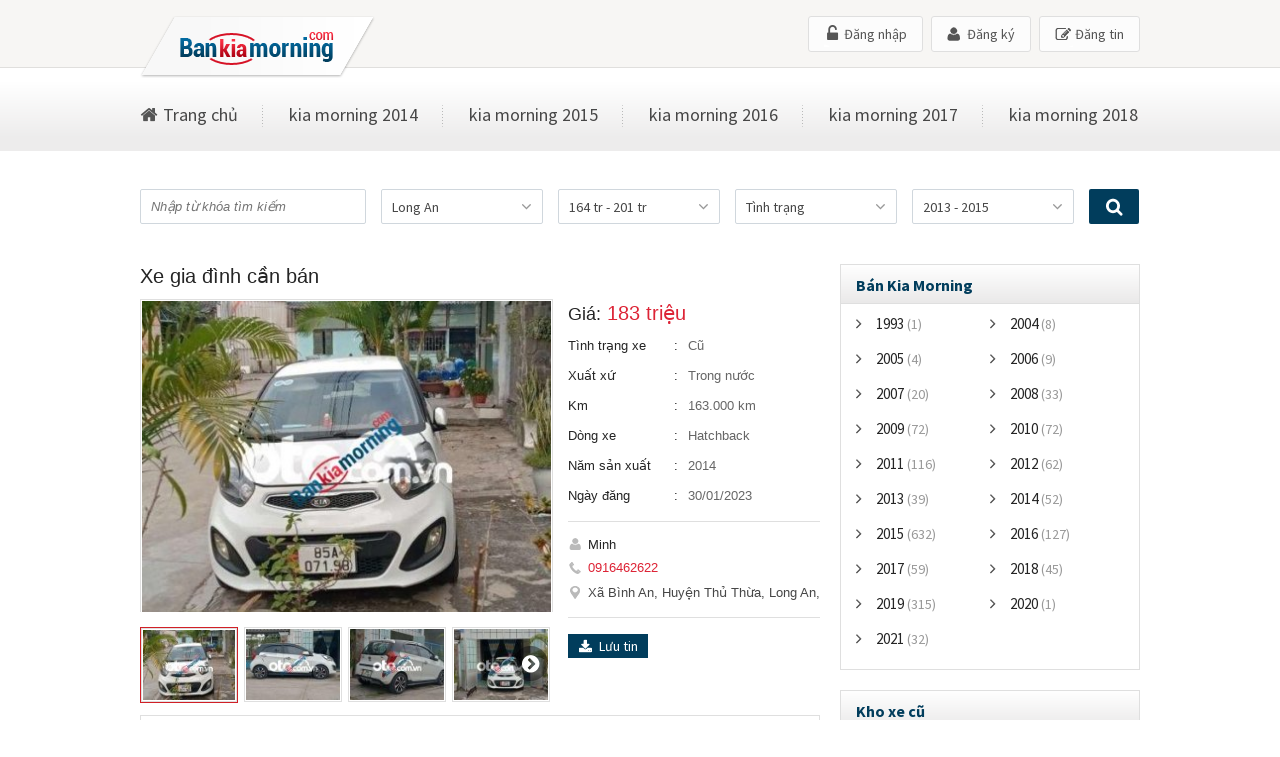

--- FILE ---
content_type: text/html; charset=utf-8
request_url: https://bankiamorning.com/xe-kia-morning-long-an/xe-gia-dinh-can-ban-aid100428
body_size: 14949
content:
<!DOCTYPE HTML PUBLIC "-//W3C//DTD XHTML 1.0 Transitional//EN" "http://www.w3.org/TR/xhtml1/DTD/xhtml1-transitional.dtd">
<html xmlns="http://www.w3.org/1999/xhtml">
<head>
    <meta http-equiv="Content-Type" content="text/html; charset=utf-8"/>
    <link rel="SHORTCUT ICON" href="/Images/favicon.png"/>
    <title>Xe gia đình cần bán</title>
    <meta name="keywords" content="Xe gia đình cần bán" />
    <meta name="description" content="Lên đời cần bán xe kia morning 2014 xe đẹp máy êm, máy lạnh cực lạnh, không hao xăng,nhớt mới, nước nhiệt mới lọc mới,cam hành trình,cam de, cảm biến de, màng hình Android 13in,xe đi rất tốt, bán bao ..." />
    <link rel="alternate" href="http://m.bankiamorning.com/xe-kia-morning-long-an/xe-gia-dinh-can-ban-aid100428" media="only screen and (max-width: 640px)" /><link rel="alternate" href="http://m.bankiamorning.com/xe-kia-morning-long-an/xe-gia-dinh-can-ban-aid100428" media="handheld" />
    
    
    <script src="/Scripts/jquery-1.7.1.min.js"></script>
    <script src="/Scripts/addons.js"></script>
    <script src='/Scripts/jquery.hashchange.min.js'></script>
    <script src="/Scripts/jquery.flexisel.js"></script>
    <script src='/Scripts/jquery.cookie-1.4.1.js'></script>
    <script src='/Scripts/Common.js?v=20152612'></script>
    <script src='/jquery-ui/jquery-ui.min.js'></script>
    <script src="/Scripts/main.js?v=20160707"></script>
    <script src="/Scripts/jcarousellite.js"></script>
    <script src="/Scripts/jcarousellite_1.0.1.pack.js"></script>
    <script src="/Scripts/fancybox/source/jquery.fancybox.full.js"></script>
    <link href='https://fonts.googleapis.com/css?family=Source Sans Pro:400italic,400,500,600,700&subset=latin,vietnamese,latin-ext' rel='stylesheet' type='text/css'/>
    <link href="/Styles/style.css?v=20180906" rel="stylesheet"/>
    <link href="/Scripts/fancybox/source/jquery.fancybox.css" rel="stylesheet"/>
    <link href="/Scripts/fancybox/source/jquery.fancybox.full.css" rel="stylesheet"/>
    <script src="https://maps.googleapis.com/maps/api/js?v=3.exp&sensor=false"></script>
    <script src="/Scripts/jquery-placeholder-gh-pages/jquery.placeholder.js"></script>
    
    <!--[if IE 8]>
        <style type="text/css">
            .ischeckbox input,
            .ischeckradio input {
                width: 0 !important;
                height: 0 !important;
                overflow: hidden;
                padding: 0 !important;
                border: none !important;
                display: block !important;
            }
        </style>
        <script type="text/javascript">
            $(document).ready(function() {
                $("body").find("input[type='checkbox']:checked").each(function() {
                    $(this).parent().addClass("current");
                });
                $("input[type='checkbox']").change(function() {
                    if ($(this).is(':checked')) {
                        $(this).parent().addClass("current");
                    } else {
                        $(this).parent().removeClass("current");
                    }
                    $("body").find("input[type='checkbox']").each(function() {
                        if ($(this).is(':checked')) {
                            $(this).parent().addClass("current");
                        } else {
                            $(this).parent().removeClass("current");
                        }
                    });
                });
            });
        </script>
    <![endif]-->

    <script type="text/javascript">
        var AccountID = '';
        var productId = '0';
        $(document).ready(function() {
            $('input, textarea').placeholder();
            $(".fancybox").fancybox({
                'padding': 0,
                beforeShow: function() {
                    $(".fancybox-skin").css("backgroundColor", "#fff");
                }
            });
            $(".fancybox").click(function() {
                $(".error_email").html("");
                $(".poup-email").val("");
                $(".error-tooltip").html("");
                $(".errorflag").html("");
            });
        });
    </script>
    <script>
        (function(i, s, o, g, r, a, m) {
            i['GoogleAnalyticsObject'] = r;
            i[r] = i[r] || function() {
                    (i[r].q = i[r].q || []).push(arguments);
                },
                i[r].l = 1 * new Date();
            a = s.createElement(o),
                m = s.getElementsByTagName(o)[0];
            a.async = 1;
            a.src = g;
            m.parentNode.insertBefore(a, m);
        })(window, document, 'script', '//www.google-analytics.com/analytics.js', 'ga');

        ga('create', 'UA-78725994-1', 'auto');
        ga('send', 'pageview');

    </script>
</head>
<body>
    <div id="header">
    <div class="top-head">
        <div class="container clearfix">
            <ul class="user-nav fr clearfix">
                    <li><a href="#p-signin" data-key="dang-nhap" class="fancybox"><i class="i-m-login i-meta icons"></i>Đăng nhập</a></li>
                    <li><a data-key="dang-ky" href="/dang-ky"><i class="i-m-register i-meta icons"></i>Đăng ký</a></li>
                <li><a data-key="dang-tin-ban-xe" href="/dang-tin-ban-xe"><i class="i-m-post i-meta icons"></i>Đăng tin</a></li>
            </ul>
        </div>
    </div>
    <div class="bottom-head">
        <div class="container clearfix">
            <a href="/" class="logo fl"><img src="/Images/logo.png"></a>
            <div class="fl">
                <ul class="main-nav clearfix">
                    <li><a href="/" id="tc" class="fl"><i class="i-m-home i-meta icons" style="margin-right: 5px;"></i>Trang chủ</a><img src="/Images/border.png" /></li>
                    <li><a href="/xe-kia-morning-nam-2014" data-key="xe-kia-morning-nam-2014" class="fl">kia morning 2014</a><img src="/Images/border.png" /></li>
                    <li><a href="/xe-kia-morning-nam-2015" data-key="xe-kia-morning-nam-2015" class="fl">kia morning 2015</a><img src="/Images/border.png" /></li>
                    <li><a href="/xe-kia-morning-nam-2016" data-key="xe-kia-morning-nam-2016" class="fl">kia morning 2016</a><img src="/Images/border.png" /></li>
                    <li><a href="/xe-kia-morning-nam-2017" data-key="xe-kia-morning-nam-2017" class="fl">kia morning 2017</a><img src="/Images/border.png" /></li>
                    <li><a href="/xe-kia-morning-nam-2018" data-key="xe-kia-morning-nam-2018">kia morning 2018</a></li>
                </ul>
            </div>
        </div>
    </div>
</div>
<div id="p-signin" style="display: none;" class="acc-page">
    <h3 class="s-title"><img src="/Images/icon-dangnhap.png" />Đăng nhập</h3>
    <div class="acc-block clearfix">
        <div class="pageacc">
<form action="/Header" method="post">                <div class="acc-item clearfix">
                    <label>Tên đăng nhập <span class="t-red">(*)</span></label>
                    <input class="UserName" data-val="true" data-val-required="The Tên đăng nhập field is required." id="pUserName" name="UserName" type="text" value="" />
                    <span class="error-tooltip error_username"></span>
                </div>
                <div class="acc-item clearfix">
                    <label>Mật khẩu <span class="t-red">(*)</span></label>
                    <input class="Password" data-val="true" data-val-required="The Mật khẩu field is required." id="pPassword" name="Password" type="password" />
                    <span class="error-tooltip error_password"></span>
                </div>
                <div class="si-other">
                    <label class="ischeckbox">
                        <input type="checkbox" value="true" name="RememberMe" id="RememberMe" data-val="true">
                        <span></span>Nhớ cho lần đăng nhập sau
                    </label>
                    <a href="#p-forgotpass" class="fancybox fr">Quên mật khẩu?</a>
                </div>
                <div class="clearfix">
                    <input name="__RequestVerificationToken" type="hidden" value="mRAE3czgoAtAnV1xUGM0wWMYK1zv7slRH6uJmSTNatoBGlOK1hT_MK3DbV0521AxahMEoXKtzEC6sL1UezcRbLx4EZ92VLcoB_xxLLxBsuq7uMpsOeuzpchUL7GE2Cq89t7d9CGs9iWz5ekWrhm9P18KfpB24l7rNcP4fdTN7kw1" />
                    
                </div>
                <div class="ap-action clearfix">
                    <input type="submit" value="Đăng nhập" class="button primary" onclick="return btnClick()">
                    <input type="reset" value="Hủy bỏ" class="button secondary">
                    <div class="errorflag t-red" style="margin-top: 10px"></div>
                </div>
</form>        </div>
    </div>
</div>
<script>
    $("#pUserName").change(function () {
        if ($(this).val() != "") {
            $('.error_username').html("");
        }
    });
    $("#pPassword").change(function () {
        if ($(this).val() != "") {
            $('.error_password').html("");
        }
    });
    function btnClick() {
        $("#message").html("Logging in...");
        if ($("#pUserName").val() == "") {
            $('.error_username').html("Tên đăng nhập không được để trống");
            return false;
        }
        if ($("#pPassword").val() == "") {
            $('.error_password').html("Mật khẩu không được để trống");
            return false;
        }
        var data = {
            "userid": $("#pUserName").val(),
            "password": $("#pPassword").val(),
            "rememberme": $("#RememberMe").prop("checked")
        };
        $.ajax({
            url: "/account/LoadLogin1",
            type: "GET",
            data: data,
            success: function (msg) {
                if (msg.status == 1) {
                    location.href = '/quan-ly-tin-rao';
                } else {
                    $('.errorflag').html(msg.message);
                    return false;
                }
                return false;
            }
        });
        return false;
    }

    $(function () {
        $(document).keypress(function (e) {
            if (e.which == 13) {
                btnClick();
            }
        });
    });

</script>

<div class="acc-page popup-forgotpass" id="p-forgotpass" style="display: none;">
    <h3 class="s-title">Quên mật khẩu</h3>
    <div class="acc-block clearfix">
        <div class="pageacc">
            <div class="acc-item clearfix">
                <label>Nhập email <span style="color: red">*</span></label>
                <input type="text" class="Email poup-email" name="Email" id="pEmail" placeholder="Nhập địa chỉ email" />
            </div>
            <div class="acc-item clearfix t-center t-red error_email">
            </div>
            <div class="ap-action clearfix">
                <button type="submit" class="button primary" onclick=" btnClickforgotpass() ">Lấy lại mật khẩu</button>
            </div>
        </div>     
    </div>
</div>
<script>

    $(".poup-email").change(function () {
        $(".error_email").html("");
        if ($(this).val() == "") {
            $(".error_email").html("Email không được để trống");
        }
        ValidateEmail($(this).val());
    });
    function btnClickforgotpass() {
        if ($(".poup-email").val() == "") {
            $('.error_email').html("Email không được để trống");
            return false;
        }
        if ($(".error_email").text() != "") {
            return false;
        }
        var data = {
            "Email": $(".poup-email").val()
        };
        $(".error_email").html('<img src="/Images/LargeImage.aspx.gif">');
        $.ajax({
            url: "/account/LostPasswordPopup",
            type: "GET",
            data: data,
            success: function (msg) {
                if (msg.status == 1) {
                    $('.error_email').html(msg.message);
                    $(".poup-email").val("");
                } else {
                    $('.error_email').html(msg.message);
                    return false;
                }
                return false;
            }
        });
        return false;
    }
    $(function () {
        $(document).keypress(function (e) {
            if (e.which == 13) {
                btnClick();
            }
        });
    });
</script>


<script>
    activemenuheader();
</script>

    <div id="main" class="clearfix">
        

<script type="text/javascript" src="/Scripts/print.js"></script>
<script type="text/javascript" src="/Scripts/emailvalid.js"></script>

<script src="/Scripts/jwplayer/jwplayer.js"></script>

<script>
    function Addr(lat, long) {
        var positioninit = new google.maps.LatLng(lat, long);
        var mapOptions = {
            zoom: 14,
            center: positioninit,
            mapTypeId: google.maps.MapTypeId.ROADMAP
        };
        var map = new google.maps.Map(document.getElementById('map-canvas'), mapOptions);

        var marker = new google.maps.Marker({
            position: new google.maps.LatLng(lat, long),
            map: map,
            icon: '/images/marker.png'
        });
    };

    function searchAddr(address, city) {
        var marker = null;
        var map = null;

        function initialize() {
            var positioninit = new google.maps.LatLng(15.9030623, 105.8066925);
            var mapOptions = {
                zoom: 4,
                center: positioninit,
                mapTypeId: google.maps.MapTypeId.ROADMAP
            };
            map = new google.maps.Map(document.getElementById('map-canvas'), mapOptions);
        }
        initialize();
        //google.maps.event.addDomListener(window, "load", initialize);

        new google.maps.Geocoder().geocode({ 'address': address }, function(results, status) {
            if (status == google.maps.GeocoderStatus.OK) {
                if (!marker) {
                    marker = new google.maps.Marker({
                        map: map,
                        icon: '/images/marker.png',
                        draggable: false
                    });
                    //google.maps.event.addListener(marker, 'click', showLocation);
                }
                marker.setPosition(results[0].geometry.location);
                map.setCenter(results[0].geometry.location);
                map.setZoom(13);
                //addrInput.value = results[0].formatted_address;
            } else {
                //alert("Geocode was not successful for the following reason: " + status);
                new google.maps.Geocoder().geocode({ 'address': city }, function(results, status) {
                    if (status == google.maps.GeocoderStatus.OK) {
                        if (!marker) {
                            marker = new google.maps.Marker({
                                map: map,
                                icon: '/images/marker.png',
                                draggable: false
                            });
                            //google.maps.event.addListener(marker, 'click', showLocation);
                        }

                        marker.setPosition(results[0].geometry.location);
                        map.setCenter(results[0].geometry.location);
                        map.setZoom(13);
                    } else {
                        //alert("Không tìm thấy địa chỉ của tin rao này!");
                    }
                });
            }
        });
    }

    $(window).load(function () {
        // The slider being synced must be initialized first
        //var imgHeight = 0;
        //$("#dp-slider .slides li").find("img").each(function () {
        //    var imgH = $(this).height();
        //    if (imgH > imgHeight) {
        //        imgHeight = imgH;
        //    }
        //});
        var height = 0;
        var flag = true;
        $('#dp-slider .slides li').each(function () {
            if (flag) {
                $('#dp-slider .slides li').find('img').each(function () {
                    var imgH = $(this).height();
                    if (imgH > height) {
                        height = imgH;
                    }
                });
                flag = false;
            }
            var imageHeight = $(this).find('img').height();
            var offset = (height - imageHeight) / 2;
            offset = parseInt(offset);
            if (offset > 0) {
                $(this).find("img").css('margin-top', offset + 'px');
            }
            else {
                offset = (314 - imageHeight) / 2;
                offset = parseInt(offset);
                $(this).find("img").css('margin-top', offset + 'px');
                $(this).parent().parent().css('height', '314px');
            }
            $(this).find("img").css('margin-left', "auto");
            $(this).find("img").css('margin-right', "auto");
        });
    });

    $(document).ready(function() {
        jwplayer.key = "5qMQ1qMprX8KZ79H695ZPnH4X4zDHiI0rCXt1g==";
        $("div[id*='player'][data-type='jwplayer']").playVideo();
        $('#dp-carousel').flexslider({
            animation: "slide",
            controlNav: false,
            directionNav: false,
            animationLoop: false,
            slideshow: false,
            itemWidth: 100,
            itemMargin: 4,
            asNavFor: '#dp-slider'

        });
        $('#dp-slider').flexslider({
            animation: "slide",
            controlNav: false,
            directionNav: true,
            animationLoop: false,
            slideshow: false,
            sync: "#dp-carousel",
            smoothHeight: true
        });
        if (parseInt(5) > 1) {
            $(".slides:first a[rel^='prettyPhoto']").prettyPhoto({ animation_speed: 'normal', theme: 'light_square', slideshow: 3000, autoplay_slideshow: false, allow_resize: false });
            $(".slides:gt(0) a[rel^='prettyPhoto']").prettyPhoto({ animation_speed: 'fast', slideshow: 10000, hideflash: false, allow_resize: false });
        }
        $('.view-content ul').each(function() {
            if ($(this).find('li').length == 0) {
                $(this).css('display', 'none');
            }
            if ($(this).parent().find('li').length == 0) {
                var id = $(this).parent().attr('id');
                $("." + id).css('display', 'none');
                $(this).parent().css('display', 'none');
            }
        });


        $(document).on("click",".d-tabtitle.tabs .tab-item",function () {

            var tabparrent = $(this).attr('rel');
            $(".d-tabtitle.tabs").find("li").removeClass('selected');
            $(".tabcontents").find("div.view-content").hide();
            $(this).parent().addClass('selected');
            $("#" + tabparrent).css("display","block");
            if ($(this).hasClass("tab-map")) {
                $("#map-canvas").html("").attr('style', '');
                if (0 != 0 && 0 != 0) {
                    Addr('0', '0');
                } else {
                    searchAddr('Xã Bình An, Huyện Thủ Thừa, Long An, ', 'Long An');
                }
            }
        });
        if (0 != 0 && 0 != 0) {
            Addr('0', '0');
        } else {
            searchAddr('Xã Bình An, Huyện Thủ Thừa, Long An, ', 'Long An');
        }
    });
</script>
<div class="container clearfix">
    

<script type="text/javascript">
    $(document).ready(function() {
        $('#boxgeneralsearch_submit').click(function() {
            execSearchHome();
        });
        $('#txtKeyword').keypress(function(e) {
            if (e.which == 13) {
                execSearchHome();
            }
        });
        
        $('#MakeSearch').combogridmake(35, 'kia', 'kia', 120, false, 1, '');
        $('#ModelSearch').combogridmodel(35, 754, 'morning', 'morning', 120, false, 1, '');
        var madeInSearchData = JSON.parse('{ "jsonData" : [{"Text": "Trong nước", "Value": "268435456"},{"Text": "Nhập khẩu", "Value": "536870912"}]}');
        $('#MadeInSearch').selectoption(madeInSearchData.jsonData, '0', 'Xuất xứ', 120, 'MadeIn', 'MadeInContainer', 1, 'Xuất xứ', '');
        var citySearchData = JSON.parse('[{ "jsonMBData" : [{"Text": "Bắc Giang", "Value": "68", "ShortName": "bac-giang"},{"Text": "Bắc Kạn", "Value": "69", "ShortName": "bac-kan"},{"Text": "Bắc Ninh", "Value": "71", "ShortName": "bac-ninh"},{"Text": "Cao Bằng", "Value": "75", "ShortName": "cao-bang"},{"Text": "Điện Biên", "Value": "79", "ShortName": "dien-bien"},{"Text": "Hòa Bình", "Value": "86", "ShortName": "hoa-binh"},{"Text": "Hải Dương", "Value": "87", "ShortName": "hai-duong"},{"Text": "Hà Giang", "Value": "88", "ShortName": "ha-giang"},{"Text": "Hà Nam", "Value": "91", "ShortName": "ha-nam"},{"Text": "Hưng Yên", "Value": "94", "ShortName": "hung-yen"},{"Text": "Lào Cai", "Value": "99", "ShortName": "lao-cai"},{"Text": "Lai Châu", "Value": "100", "ShortName": "lai-chau"},{"Text": "Lạng Sơn", "Value": "102", "ShortName": "lang-son"},{"Text": "Ninh Bình", "Value": "104", "ShortName": "ninh-binh"},{"Text": "Nam Định", "Value": "105", "ShortName": "nam-dinh"},{"Text": "Phú Thọ", "Value": "107", "ShortName": "phu-tho"},{"Text": "Quảng Ninh", "Value": "112", "ShortName": "quang-ninh"},{"Text": "Sơn La", "Value": "115", "ShortName": "son-la"},{"Text": "Thái Bình", "Value": "117", "ShortName": "thai-binh"},{"Text": "Thái Nguyên", "Value": "120", "ShortName": "thai-nguyen"},{"Text": "Tuyên Quang", "Value": "122", "ShortName": "tuyen-quang"},{"Text": "Vĩnh Phúc", "Value": "126", "ShortName": "vinh-phuc"},{"Text": "Yên Bái", "Value": "128", "ShortName": "yen-bai"}]},{ "jsonMTData" : [{"Text": "Bình Định", "Value": "67", "ShortName": "binh-dinh"},{"Text": "Bình Thuận  ", "Value": "73", "ShortName": "binh-thuan"},{"Text": "Đắk Lắk", "Value": "80", "ShortName": "dak-lak"},{"Text": "Đắk Nông", "Value": "84", "ShortName": "dak-nong"},{"Text": "Gia Lai", "Value": "85", "ShortName": "gia-lai"},{"Text": "Hà Tĩnh", "Value": "93", "ShortName": "ha-tinh"},{"Text": "Kon Tum", "Value": "97", "ShortName": "kon-tum"},{"Text": "Nghệ An", "Value": "103", "ShortName": "nghe-an"},{"Text": "Ninh Thuận", "Value": "106", "ShortName": "ninh-thuan"},{"Text": "Phú Yên", "Value": "108", "ShortName": "phu-yen"},{"Text": "Quảng Bình", "Value": "109", "ShortName": "quang-binh"},{"Text": "Quảng Nam", "Value": "110", "ShortName": "quang-nam"},{"Text": "Quảng Ngãi", "Value": "111", "ShortName": "quang-ngai"},{"Text": "Quảng Trị", "Value": "113", "ShortName": "quang-tri"},{"Text": "Thanh Hóa", "Value": "119", "ShortName": "thanh-hoa"}]},{ "jsonMNData" : [{"Text": "An Giang", "Value": "65", "ShortName": "an-giang"},{"Text": "Bạc Liêu", "Value": "70", "ShortName": "bac-lieu"},{"Text": "Bình Phước", "Value": "72", "ShortName": "binh-phuoc"},{"Text": "Bến Tre", "Value": "74", "ShortName": "ben-tre"},{"Text": "Cà Mau", "Value": "76", "ShortName": "ca-mau"},{"Text": "Đồng Tháp", "Value": "82", "ShortName": "dong-thap"},{"Text": "Đồng Nai", "Value": "83", "ShortName": "dong-nai"},{"Text": "Hậu Giang", "Value": "89", "ShortName": "hau-giang"},{"Text": "Kiên Giang", "Value": "95", "ShortName": "kien-giang"},{"Text": "Long An", "Value": "98", "ShortName": "long-an"},{"Text": "Sóc Trăng", "Value": "116", "ShortName": "soc-trang"},{"Text": "Tiền Giang", "Value": "118", "ShortName": "tien-giang"},{"Text": "Tây Ninh", "Value": "121", "ShortName": "tay-ninh"},{"Text": "Trà Vinh", "Value": "124", "ShortName": "tra-vinh"},{"Text": "Vĩnh Long", "Value": "125", "ShortName": "vinh-long"}]}]');
        $('#CitySearch').combogridcity(citySearchData, 98, 'long-an', 'Long An', 120, 2, '');
        $('#YearSearch').combogridyear(2013, 2015, '2013 - 2015', 120, 2);
        $('#PriceSearch').combogridprice(164, 201, 120, 2);
        var secondHandSearchData = JSON.parse('{ "jsonData" : [{"Text": "Cũ", "Value": "8388608"},{"Text": "Mới", "Value": "16777216"}]}');
        $('#SecondHandSearch').selectoption(secondHandSearchData.jsonData, '0', 'T&#236;nh trạng', 120, 'SecondHand', 'SecondHandContainer',2, 'Tình trạng', '');
        var transmissionSearchData = JSON.parse('{ "jsonData" : [{"Text": "Số tay", "Value": "33554432"},{"Text": "Số tự động", "Value": "67108864"},{"Text": "Số hỗn hợp", "Value": "134217728"}]}');
        $('#TransmissionSearch').selectoption(transmissionSearchData.jsonData, '0', 'Hộp số', 120, 'Transmission', 'TransmissionContainer', 1, 'Hộp số', '');
        var fuelTypeSearchData = JSON.parse('{ "jsonData" : [{"Text": "Xăng", "Value": "2"},{"Text": "Diesel", "Value": "4"},{"Text": "Hybrid", "Value": "8"},{"Text": "Điện", "Value": "16"},{"Text": "Loại khác", "Value": "32"}]}');
        $('#FuelTypeSearch').selectoption(fuelTypeSearchData.jsonData, '0', 'Nhi&#234;n liệu', 120, 'FuelType', 'FuelTypeContainer', 1, 'Nhiên liệu', '');
        var classificationsSearchData = JSON.parse('{ "jsonData" : [{"Text": "Hatchback", "Value": "262144", "ShortName": "5"}]}');
        $('#ClassificationsSearch').combogridclassification(classificationsSearchData.jsonData, '0', 'Kiểu d&#225;ng', 120, 'Classifications', 'ClassificationsContainer', 2);
        var colorSearchData = JSON.parse('{ "jsonData" : [{"Text": "Bạc", "Value": "2", "ShortName": "bac"},{"Text": "Tím", "Value": "4", "ShortName": "tim"},{"Text": "Hồng", "Value": "8", "ShortName": "hong"},{"Text": "Trắng", "Value": "16", "ShortName": "trang"},{"Text": "Kem (Be)", "Value": "32", "ShortName": "kem"},{"Text": "Vàng", "Value": "64", "ShortName": "vang"},{"Text": "Nâu", "Value": "128", "ShortName": "nau"},{"Text": "Xanh lam", "Value": "256", "ShortName": "lam"},{"Text": "Đỏ", "Value": "512", "ShortName": "do"},{"Text": "Xanh lục", "Value": "1024", "ShortName": "luc"},{"Text": "Xám", "Value": "2048", "ShortName": "xam"},{"Text": "Đen", "Value": "4096", "ShortName": "den"},{"Text": "Hai màu", "Value": "8192", "ShortName": "2mau"},{"Text": "Màu khác", "Value": "16384", "ShortName": "khac"}]}');
        $('#ExteriorColorSearch').combogridcolor(colorSearchData.jsonData, '0', '', 120, 'ExteriorColor', 'ExteriorColorContainer', 1, 'Ngoại thất');
        $('#InteriorColorSearch').combogridcolor(colorSearchData.jsonData, '0', '', 120, 'InteriorColor', 'InteriorColorContainer', 1, 'Nội thất');
        var numOfSeatSearchData = JSON.parse('{ "jsonData" : [{"Text": "2 chỗ", "Value": "64"},{"Text": "4 chỗ", "Value": "128"},{"Text": "5 chỗ", "Value": "256"},{"Text": "7 chỗ", "Value": "512"},{"Text": "9 chỗ", "Value": "1024"},{"Text": "16 chỗ", "Value": "4096"},{"Text": "> 16 chỗ", "Value": "8192"}]}');
        $('#NumOfSeatSearch').selectoption(numOfSeatSearchData.jsonData, '0', 'Số chỗ', 120, 'NumOfSeat', 'NumOfSeatContainer', 1, 'Chỗ ngồi', '');
        var numOfDoorSearchData = JSON.parse('{ "jsonData" : [{"Text": "2 cửa", "Value": "17179869184"},{"Text": "3 cửa", "Value": "34359738368"},{"Text": "4 cửa", "Value": "68719476736"},{"Text": "5 cửa", "Value": "137438953472"}]}');
        $('#NumOfDoorSearch').selectoption(numOfDoorSearchData.jsonData, '0', 'Số cửa', 120, 'NumOfDoor', 'NumOfDoorContainer', 1, 'Số cửa', '');
        jQuery(".inputtooltips").myTooltipSearch();

        $('#showMoreSearch').click(function (e) {
            if ($(".moresearch").is(":visible")) {
                var htmlbtnmore = '<span class="linkmoresearch combotext">Tìm kiếm nâng cao</span>';
                $('#showMoreSearch .dvcombo').html(htmlbtnmore);
                $('.moresearch').slideUp("slow");
            } else {
                var htmlbtnmore = '<span class="linkmoresearch combotext">Bỏ tìm kiếm nâng cao</span>';
                $('#showMoreSearch .dvcombo').html(htmlbtnmore);
                $('.moresearch').slideDown("slow");
            }
            
            e.stopPropagation();
            return false;

        });
    });
</script>

<div class="search-panel clearfix">
    <div class="search-box">
        <div class="clearfix">
            <div class="sf-item keyword">
                <input id="txtKeyword" class="text-search" style="" placeholder="Nhập từ khóa tìm kiếm"/>
            </div>
            <div class="sf-item">
                <div id="CitySearch"></div>
            </div>
            <div class="sf-item">
                <div id="PriceSearch"></div>
            </div>
            <div class="sf-item">
                <div id="SecondHandSearch"></div>
            </div>
            <div class="sf-item">
                <div id="YearSearch"></div>
            </div>
            <div style="display: none">
                <div class="sf-item">
                    <div id="MakeSearch"></div>
                </div>
                <div class="sf-item">
                    <div id="ModelSearch"></div>
                </div>
                <div class="sf-item">
                    <div id="ClassificationsSearch"></div>
                </div>
                <div class="sf-item">
                    <div id="MadeInSearch"></div>
                </div>
                <div class="sf-item">
                    <div id="FuelTypeSearch"></div>
                </div>
                <div class="sf-item">
                    <div id="TransmissionSearch"></div>
                </div>

                <div class="sf-item">
                    <div id="InteriorColorSearch"></div>
                </div>
                <div class="sf-item">
                    <div id="ExteriorColorSearch"></div>
                </div>
                <div class="sf-item">
                    <div id="NumOfSeatSearch"></div>
                </div>
                <div class="sf-item">
                    <div id="NumOfDoorSearch"></div>
                </div>
            </div>
            <div class="sf-item btn-search">
                <input type="button" id="boxgeneralsearch_submit" value="" class="sf-submit">
            </div>
        </div>
    </div>
</div>

    <div class="content-col pagedetail fl">
        <div class="clearfix">
            <h1 class="p-title">Xe gia đ&#236;nh cần b&#225;n</h1>
            <div class="ap-block clearfix">
                        <link rel="stylesheet" href="/Styles/prettyPhoto.css" type="text/css" media="screen" title="prettyPhoto main stylesheet" />
                        <script src="/Scripts/jquery.prettyPhoto.js" type="text/javascript" charset="utf-8"></script>
                        <div class="d-photos">
                            <div id="dp-slider">
                                
                                <ul class="slides">
                                        <li>
                                            <a href="https://img.bankiamorning.com/2023/01/30/20230130-bc92f821-a09e-4d36-8b0a-17721939faf8-repo-b5b5.jpg" rel="prettyPhoto[gallery1]">
                                                <img alt="Xe gia đ&#236;nh cần b&#225;n" title="Xe gia đ&#236;nh cần b&#225;n" src="https://img.bankiamorning.com/crop/413x314/2023/01/30/20230130-bc92f821-a09e-4d36-8b0a-17721939faf8-repo-b5b5.jpg" />
                                            </a>
                                        </li>
                                        <li>
                                            <a href="https://img.bankiamorning.com/2023/01/30/20230130-51f80d05-ea61-4d5f-b13a-0674ee78db84-repo-f2d3.jpg" rel="prettyPhoto[gallery1]">
                                                <img alt="Xe gia đ&#236;nh cần b&#225;n" title="Xe gia đ&#236;nh cần b&#225;n" src="https://img.bankiamorning.com/crop/413x314/2023/01/30/20230130-51f80d05-ea61-4d5f-b13a-0674ee78db84-repo-f2d3.jpg" />
                                            </a>
                                        </li>
                                        <li>
                                            <a href="https://img.bankiamorning.com/2023/01/30/20230130-ce5ebb4c-626b-4e3f-997e-de2af8100ec7-repo-f00c.jpg" rel="prettyPhoto[gallery1]">
                                                <img alt="Xe gia đ&#236;nh cần b&#225;n" title="Xe gia đ&#236;nh cần b&#225;n" src="https://img.bankiamorning.com/crop/413x314/2023/01/30/20230130-ce5ebb4c-626b-4e3f-997e-de2af8100ec7-repo-f00c.jpg" />
                                            </a>
                                        </li>
                                        <li>
                                            <a href="https://img.bankiamorning.com/2023/01/30/20230130-79363dfb-d7e4-4b19-b20b-5411aef6f8d8-repo-b9f3.jpg" rel="prettyPhoto[gallery1]">
                                                <img alt="Xe gia đ&#236;nh cần b&#225;n" title="Xe gia đ&#236;nh cần b&#225;n" src="https://img.bankiamorning.com/crop/413x314/2023/01/30/20230130-79363dfb-d7e4-4b19-b20b-5411aef6f8d8-repo-b9f3.jpg" />
                                            </a>
                                        </li>
                                        <li>
                                            <a href="https://img.bankiamorning.com/2023/01/30/20230130-ecd70eb7-d899-4ede-b62f-6feb8e37db74-repo-7bb3.jpg" rel="prettyPhoto[gallery1]">
                                                <img alt="Xe gia đ&#236;nh cần b&#225;n" title="Xe gia đ&#236;nh cần b&#225;n" src="https://img.bankiamorning.com/crop/413x314/2023/01/30/20230130-ecd70eb7-d899-4ede-b62f-6feb8e37db74-repo-7bb3.jpg" />
                                            </a>
                                        </li>
                                </ul>
                            </div>
                            <div id="dp-carousel">
                                <ul class="slides">
                                        <li>
                                            <img class="osgslideimg" title="Xe gia đ&#236;nh cần b&#225;n" src="https://img.bankiamorning.com/crop/100x76/2023/01/30/20230130-bc92f821-a09e-4d36-8b0a-17721939faf8-repo-b5b5.jpg" rel="osgslide-display-none-index-0" alt="Xe gia đ&#236;nh cần b&#225;n" />
                                        </li>
                                        <li>
                                            <img class="osgslideimg" title="Xe gia đ&#236;nh cần b&#225;n" src="https://img.bankiamorning.com/crop/100x76/2023/01/30/20230130-51f80d05-ea61-4d5f-b13a-0674ee78db84-repo-f2d3.jpg" rel="osgslide-display-none-index-1" alt="Xe gia đ&#236;nh cần b&#225;n" />
                                        </li>
                                        <li>
                                            <img class="osgslideimg" title="Xe gia đ&#236;nh cần b&#225;n" src="https://img.bankiamorning.com/crop/100x76/2023/01/30/20230130-ce5ebb4c-626b-4e3f-997e-de2af8100ec7-repo-f00c.jpg" rel="osgslide-display-none-index-2" alt="Xe gia đ&#236;nh cần b&#225;n" />
                                        </li>
                                        <li>
                                            <img class="osgslideimg" title="Xe gia đ&#236;nh cần b&#225;n" src="https://img.bankiamorning.com/crop/100x76/2023/01/30/20230130-79363dfb-d7e4-4b19-b20b-5411aef6f8d8-repo-b9f3.jpg" rel="osgslide-display-none-index-3" alt="Xe gia đ&#236;nh cần b&#225;n" />
                                        </li>
                                        <li>
                                            <img class="osgslideimg" title="Xe gia đ&#236;nh cần b&#225;n" src="https://img.bankiamorning.com/crop/100x76/2023/01/30/20230130-ecd70eb7-d899-4ede-b62f-6feb8e37db74-repo-7bb3.jpg" rel="osgslide-display-none-index-4" alt="Xe gia đ&#236;nh cần b&#225;n" />
                                        </li>
                                </ul>
                            </div>
                        </div>
                <div class="ds-infos">
                    <ul>
                        <li><span style="font-size: 18px; font-family: Arial; color: #252525">Giá:</span><strong class="price"> 183 triệu</strong></li>
                        <li><span class="label">Tình trạng xe</span><span>Cũ</span></li>
                        <li><span class="label">Xuất xứ</span><span>Trong nước</span></li>
                            <li><span class="label">Km</span><span>163.000 km</span></li>
                        <li><span class="label">Dòng xe</span><span>Hatchback</span></li>
                        <li><span class="label">Năm sản xuất</span><span>2014</span></li>
                        <li><span class="label">Ngày đăng</span><span>30/01/2023</span></li>
                    </ul>
                    <div class="short-contact">
                        <h4><a href="javascript:void(0)" class="t-black"><i class="i-m-owner i-meta icons"></i>Minh</a></h4>
                        <p class="t-red"><i class="i-m-phone i-meta icons"></i>0916462622</p>
                        <p>
                            <i class="i-m-address i-meta icons"></i>X&#227; B&#236;nh An, Huyện Thủ Thừa, Long An, 
                        </p>
                    </div>
                    <div class="d-share">
                        <div id="100428" class="button save-button save-button-detail" onclick="productSaved(this,'100428'); "><i class=" i-m-save i-meta icons"></i>Lưu tin</div>
                        <ul>
                            <li>
                                <div class="fb-like fl" style="float: left; padding-top: 3px;" data-href="http://bankiamorning.com/xe-kia-morning-long-an/xe-gia-dinh-can-ban-aid100428" data-layout="button_count" data-action="like" data-show-faces="true" data-share="false"></div>
                            </li>
                            <li>
                                <div class="g-plusone fl" data-annotation="inline" data-width="80"></div>
                            </li>
                        </ul>
                    </div>
                </div>
                <script>
                    (function(d, s, id) {
                        var js, fjs = d.getElementsByTagName(s)[0];
                        if (d.getElementById(id)) return;
                        js = d.createElement(s);
                        js.id = id;
                        js.src = "//connect.facebook.net/vi_VN/sdk.js#xfbml=1&version=v2.0";
                        fjs.parentNode.insertBefore(js, fjs);

                    }(document, 'script', 'facebook-jssdk'));
                </script>
                <script src="https://apis.google.com/js/platform.js" async defer></script>
            </div>
            <div class="ap-block bored-box clearfix">
                <div class="d-des">
                    <p>Lên đời cần bán xe kia morning 2014 xe đẹp máy êm, máy lạnh cực lạnh, không hao xăng,nhớt mới, nước nhiệt mới lọc mới,cam hành trình,cam de, cảm biến de, màng hình Android 13in,xe đi rất tốt, bán bao ủy quyền, hoặc rút hồ sơ, cám ơn diệt tin. Mong gặp khách hàng thiện chí.<br />Thông tin chi tiết vui lòng liên hệ:<br />Minh - SĐT: 0916462622: - Địa chỉ: Xã Bình An, Huyện Thủ Thừa, Long An, </p>
                </div>
            </div>

            <div class="ap-block clearfix" style="margin-bottom: 0;">
                <ul class="d-tabtitle tabs clearfix" data-persist="true">
                    <li class="view1 selected"><span class="tab-item" rel="view1">Thông số cơ bản</span></li>
                    <li class="view2"><span class="tab-item" rel="view2">An toàn</span></li>
                    <li class="view3"><span class="tab-item" rel="view3">Tiện nghi</span></li>
                    <li class="view4"><span class="tab-item" rel="view4">Thông số kỹ thuật</span></li>
                                            <li class="view6"><span class="tab-item tab-map" rel="view6">Map</span></li>
                </ul>
                <div class="tabcontents">
                    <div id="view1" class="view-content">
                        <ul class="d-meta">
                            <h5>Thông số</h5>
                                <li>
                                    <span class="label">Xuất xứ</span>
                                    <span class="labelvalue">Trong nước</span>
                                </li>
                                                            <li>
                                    <span class="label">Tình trạng</span>
                                    <span class="labelvalue">Cũ</span>
                                </li>
                                                            <li>
                                    <span class="label">Dòng xe</span>
                                    <span class="labelvalue">Hatchback</span>
                                </li>
                                                            <li>
                                    <span class="label">Số Km đã đi</span>
                                    <span class="labelvalue">163.000 km</span>
                                </li>
                                                            <li>
                                    <span class="label">Màu ngoại thất</span>
                                    <span class="labelvalue">M&#224;u kh&#225;c</span>
                                </li>
                                                            <li>
                                    <span class="label">Màu nội thất</span>
                                    <span class="labelvalue">M&#224;u kh&#225;c</span>
                                </li>
                                                                                        <li>
                                    <span class="label">Số ghế</span>
                                    <span class="labelvalue">5 ghế</span>
                                </li>
                        </ul>
                        <ul class="d-meta">
                            <h5>Nhiên liệu</h5>
                                <li>
                                    <span class="label">Nhiên liệu</span>
                                    <span class="labelvalue">Xăng</span>
                                </li>
                                                    </ul>
                        <ul class="d-meta">
                            <h5>Hộp số chuyển động</h5>
                                <li>
                                    <span class="label">Hộp số</span>
                                    <span class="labelvalue">Số tay</span>
                                </li>
                                                                                                            </ul>
                    </div>
                    <div id="view2" class="view-content" style="display: none">
                        <ul class="d-checklist haft">
                            <h5>Túi khí an toàn</h5>
                                                                                                                                        </ul>

                        <ul class="d-checklist haft">
                            <h5>Khóa chống trộm</h5>
                                                                                                                                        </ul>

                        <ul class="d-checklist haft">
                            <h5>Phanh - Điều khiển</h5>
                                                                                                                                                                                                </ul>

                        <ul class="d-checklist haft">
                            <h5>Các thông số khác</h5>

                                                                                </ul>
                    </div>
                    <div id="view3" class="view-content" style="display: none">
                        <ul class="d-checklist haft">
                            <h5>Thiết bị tiêu chuẩn</h5>
                                                                                    
                                                                                                                                                                                                                            </ul>
                        <ul class="d-checklist haft">
                            <h5>Thiết bị giải trí Audio, Video</h5>
                        </ul>
                    </div>
                    <div id="view4" class="view-content" style="display: none">
                        <ul class="d-meta">
                            <h5>Kích thước - Trọng lượng</h5>
                                                                                                                                        </ul>
                        <ul class="d-meta">
                            <h5>Phanh - Giảm xóc - Lốp</h5>
                                                                                                            </ul>
                        <ul class="d-meta">
                            <h5>Động cơ</h5>
                                                                                </ul>
                    </div>
                                            <div id="view6" class="view-content" style="display: none">
                            <div id="map-canvas" class="d-map"></div>
                        </div>
                </div>
            </div>
        </div>
        

    <div class="w-block clearfix">
        <div class="b-title">
            <div class="bg-title">
                <h3>
                    Tin cùng khoảng giá
                </h3>
            </div>
        </div>
        <div class="post-grid clearfix">


<div class="post-item ">
    <a href="/xe-kia-morning-ha-noi/so-tu-dong-nhap-khau-han-quoc-aid119400" class="photo"><img src="https://img.bankiamorning.com/crop/413x314/2016/06/02/20160602184925-936b.png" title="Số tự động, nhập khẩu Hàn Quốc" alt="Số tự động, nhập khẩu Hàn Quốc"></a>
    <div class="pi-meta clearfix">
        <h3><a href="/xe-kia-morning-ha-noi/so-tu-dong-nhap-khau-han-quoc-aid119400">Số tự động, nhập khẩu Hàn Quốc</a></h3>
        
        <ul class="inforAuto">
            <li style="color: #999999"><i class="i-m-lastUpTimes i-meta icons"></i> 30/12/2025</li>
            <li><span class="label">Tình trạng</span> Cũ</li>
            <li><span class="label">Xuất xứ</span> Nhập khẩu</li>
            <li><span class="label">Hộp số</span> Số tự động</li>
            <li class="price-grid"><span class="lbl-price-grid">Giá:</span> 179 triệu</li>
        </ul>
        <ul class="have-icon">
            
            <li style="font-size: 16px; color: #dd2436;font-weight: bold">179 triệu</li>
            <li><i class="i-m-owner i-meta icons"></i>Th&#224;nh</li>
            <li><i class="i-m-phone i-meta icons"></i>0968865695</li>
            <li><i class="i-m-address i-meta icons"></i>56 Tran Vy, Mai Dich, Cau Giay</li>
        </ul>
        <span id="119400" onclick="productSaved(this, '119400');" class="save-button fr">Lưu tin</span>
    </div>
</div>        </div>
        
    </div>



    </div>
    <div class="sidebar fr">

        

<div class="w-block clearfix">
    <h3 class="s-title">B&#225;n Kia Morning </h3>
    <div class="box-right clearfix">
        <ul class="simple-list haft fl">
                <li><a title="kia morning 1993" href="/xe-kia-morning/f09393">1993</a><span class="count-product"> (1)</span></li>
                <li><a title="kia morning 2005" href="/xe-kia-morning/f00505">2005</a><span class="count-product"> (4)</span></li>
                <li><a title="kia morning 2007" href="/xe-kia-morning/f00707">2007</a><span class="count-product"> (20)</span></li>
                <li><a title="kia morning 2009" href="/xe-kia-morning/f00909">2009</a><span class="count-product"> (72)</span></li>
                <li><a title="kia morning 2011" href="/xe-kia-morning/f01111">2011</a><span class="count-product"> (116)</span></li>
                <li><a title="kia morning 2013" href="/xe-kia-morning/f01313">2013</a><span class="count-product"> (39)</span></li>
                <li><a title="kia morning 2015" href="/xe-kia-morning/f01515">2015</a><span class="count-product"> (632)</span></li>
                <li><a title="kia morning 2017" href="/xe-kia-morning/f01717">2017</a><span class="count-product"> (59)</span></li>
                <li><a title="kia morning 2019" href="/xe-kia-morning/f01919">2019</a><span class="count-product"> (315)</span></li>
                <li><a title="kia morning 2021" href="/xe-kia-morning/f02121">2021</a><span class="count-product"> (32)</span></li>
        </ul>
        <ul class="simple-list haft fl">
                <li><a title="kia morning 2004" href="/xe-kia-morning/f00404">2004</a><span class="count-product"> (8)</span></li>
                <li><a title="kia morning 2006" href="/xe-kia-morning/f00606">2006</a><span class="count-product"> (9)</span></li>
                <li><a title="kia morning 2008" href="/xe-kia-morning/f00808">2008</a><span class="count-product"> (33)</span></li>
                <li><a title="kia morning 2010" href="/xe-kia-morning/f01010">2010</a><span class="count-product"> (72)</span></li>
                <li><a title="kia morning 2012" href="/xe-kia-morning/f01212">2012</a><span class="count-product"> (62)</span></li>
                <li><a title="kia morning 2014" href="/xe-kia-morning/f01414">2014</a><span class="count-product"> (52)</span></li>
                <li><a title="kia morning 2016" href="/xe-kia-morning/f01616">2016</a><span class="count-product"> (127)</span></li>
                <li><a title="kia morning 2018" href="/xe-kia-morning/f01818">2018</a><span class="count-product"> (45)</span></li>
                <li><a title="kia morning 2020" href="/xe-kia-morning/f02020">2020</a><span class="count-product"> (1)</span></li>
        </ul>
    </div>
</div>

        
        <div class="w-block clearfix">
    <h3 class="s-title">Kho xe cũ</h3>
    <div class="sidebar-post">
<div class="post-item clearfix">
    <h4><a href="/xe-kia-morning-ha-noi/so-tu-dong-nhap-khau-han-quoc-aid119400" title="Số tự động, nhập khẩu Hàn Quốc">Số tự động, nhập khẩu Hàn Quốc</a></h4>
    <a href="/xe-kia-morning-ha-noi/so-tu-dong-nhap-khau-han-quoc-aid119400"><img src="https://img.bankiamorning.com/crop/413x314/2016/06/02/20160602184925-936b.png" title="Số tự động, nhập khẩu Hàn Quốc" alt="Số tự động, nhập khẩu Hàn Quốc"></a>
    <div class="clearfix">
        <ul>
            <li><strong class="s-price t-red">179 triệu</strong></li>
            <li><span class="label">Tình trạng</span><span class="label-value">Cũ</span></li>
            <li><span class="label">Xuất xứ</span><span class="label-value">Nhập khẩu</span></li>
        </ul>
    </div>
</div>

<div class="post-item clearfix">
    <h4><a href="/xe-kia-morning-ha-noi/chinh-chu-ko-tai-nan-ngap-nuoc-aid119172" title="Chính chủ Ko tai nạn, ngập nước">Chính chủ Ko tai nạn, ngập nước</a></h4>
    <a href="/xe-kia-morning-ha-noi/chinh-chu-ko-tai-nan-ngap-nuoc-aid119172"><img src="https://img.bankiamorning.com/crop/413x314/2016/06/02/20160602184925-936b.png" title="Chính chủ Ko tai nạn, ngập nước" alt="Chính chủ Ko tai nạn, ngập nước"></a>
    <div class="clearfix">
        <ul>
            <li><strong class="s-price t-red">240 triệu</strong></li>
            <li><span class="label">Tình trạng</span><span class="label-value">Cũ</span></li>
            <li><span class="label">Xuất xứ</span><span class="label-value">Trong nước</span></li>
        </ul>
    </div>
</div>

<div class="post-item clearfix">
    <h4><a href="/xe-kia-morning-ha-noi/xe-chinh-chu-can-ban-nhanh-aid117117" title="Xe chính chủ cần bán nhanh">Xe chính chủ cần bán nhanh</a></h4>
    <a href="/xe-kia-morning-ha-noi/xe-chinh-chu-can-ban-nhanh-aid117117"><img src="https://img.bankiamorning.com/crop/413x314/2016/06/02/20160602184925-936b.png" title="Xe chính chủ cần bán nhanh" alt="Xe chính chủ cần bán nhanh"></a>
    <div class="clearfix">
        <ul>
            <li><strong class="s-price t-red">295 triệu</strong></li>
            <li><span class="label">Tình trạng</span><span class="label-value">Cũ</span></li>
            <li><span class="label">Xuất xứ</span><span class="label-value">Trong nước</span></li>
        </ul>
    </div>
</div>

<div class="post-item clearfix">
    <h4><a href="/xe-kia-morning-ha-noi/bien-1-chu-tu-dau-da-rut-ho-so-cam-tay-san-sang-ten-bien-moi-aid116331" title="Biển 1 chủ từ đầu đã rút hồ sơ cầm tay, sẵn sang tên biển mới">Biển 1 chủ từ đầu đã rút hồ sơ cầm tay, sẵn sang tên biển mới</a></h4>
    <a href="/xe-kia-morning-ha-noi/bien-1-chu-tu-dau-da-rut-ho-so-cam-tay-san-sang-ten-bien-moi-aid116331"><img src="https://img.bankiamorning.com/crop/413x314/2016/06/02/20160602184925-936b.png" title="Biển 1 chủ từ đầu đã rút hồ sơ cầm tay, sẵn sang tên biển mới" alt="Biển 1 chủ từ đầu đã rút hồ sơ cầm tay, sẵn sang tên biển mới"></a>
    <div class="clearfix">
        <ul>
            <li><strong class="s-price t-red">282 triệu</strong></li>
            <li><span class="label">Tình trạng</span><span class="label-value">Cũ</span></li>
            <li><span class="label">Xuất xứ</span><span class="label-value">Trong nước</span></li>
        </ul>
    </div>
</div>

    </div>
</div>
        
        
    </div>
</div>
<div id="boxProductSaved" style="">
    <div class="titlebox">
        <span class="title">Tin đã lưu </span> <span id="deleteAll" title="Xóa tất cả" onclick="deleteAllNews();"></span><span id="btn_close" class="hideAll"></span>
    </div>
    <div>
        <ul class="listbox"></ul>
    </div>
</div>
    </div>
    <div id="footer">
    <div class="container clearfix">
        <div class="footer-add fl">
            <h3>Công ty TNHH Bình Toàn</h3>
            <p>Địa chỉ: Tầng 14, DMC Tower, Kim Mã, Ba Đình, Hà Nội</p>
            <p>Điện thoại: (+84) 43 268 751</p>
        </div>
        <ul class="footer-support fl">
            <li>
                <h3>Hỗ trợ trực tuyến</h3>
            </li>
            <li>
                <a href="ymsgr:sendim?bankiamorning.com&m=Xin chao!"><i class="i-m-yahoo i-meta icons"></i>Yahoo online</a>
            </li>
            <li>
                <a href="skype:bankiamorning.com?chat"><i class="i-m-skype i-meta icons"></i>Skype online</a>
            </li>
        </ul>
        <div class="footer-poll fr clearfix">
            <p>Bạn đánh giá như thế nào về website Bankiamorning.com?</p>
            <ul>
                <li>
                    <label>
                        <input checked="checked" name="bc" type="radio" value="1" title="Rất hài lòng"/>
                        Rất hài lòng
                    </label>
                </li>
                <li>
                    <label>
                        <input name="bc" type="radio" value="2" title="Bình thường"/>
                        Bình thường
                    </label>
                </li>
                <li>
                    <label>
                        <input name="bc" type="radio" value="3" title="Cần sửa chữa nhiều"/>
                        Cần sửa chữa nhiều
                    </label>
                </li>
            </ul>
            <input value="Bình chọn" type="button" class="fp-submit fl" onclick=" Vote(); "/>
            <a class="fp-viewresult fl" href="javascript:void(0)" onclick=" ShowVoteResult() ">Kết quả</a>
        </div>
    </div>
</div>
<input value="theend" type="hidden" id="theend" />


<a href="javascript:void(0)" class="back-to-top" style="display: none"></a>

    <div id="delayed"></div>
    
    <script src='/Scripts/footerjs.js?v=20181601'></script>
</body>
</html>

--- FILE ---
content_type: text/html; charset=utf-8
request_url: https://accounts.google.com/o/oauth2/postmessageRelay?parent=https%3A%2F%2Fbankiamorning.com&jsh=m%3B%2F_%2Fscs%2Fabc-static%2F_%2Fjs%2Fk%3Dgapi.lb.en.2kN9-TZiXrM.O%2Fd%3D1%2Frs%3DAHpOoo_B4hu0FeWRuWHfxnZ3V0WubwN7Qw%2Fm%3D__features__
body_size: 162
content:
<!DOCTYPE html><html><head><title></title><meta http-equiv="content-type" content="text/html; charset=utf-8"><meta http-equiv="X-UA-Compatible" content="IE=edge"><meta name="viewport" content="width=device-width, initial-scale=1, minimum-scale=1, maximum-scale=1, user-scalable=0"><script src='https://ssl.gstatic.com/accounts/o/2580342461-postmessagerelay.js' nonce="aZ_dxM6Cfiny0C-zn7INgQ"></script></head><body><script type="text/javascript" src="https://apis.google.com/js/rpc:shindig_random.js?onload=init" nonce="aZ_dxM6Cfiny0C-zn7INgQ"></script></body></html>

--- FILE ---
content_type: text/css
request_url: https://bankiamorning.com/Styles/style.css?v=20180906
body_size: 14880
content:
*,
*:after,
*:before {
    box-sizing: border-box;
    -moz-box-sizing: border-box;
    -webkit-box-sizing: border-box;
    padding: 0;
    margin: 0;
    margin: 0;
    padding: 0;
}

.clearfix:before,
.clearfix:after {
    content: " ";
    display: table;
}

.clearfix:after {
    clear: both;
}

a {
    text-decoration: none;
}

li {
    list-style: none;
}

img {
    max-width: 100%;
    height: auto;
    border: none;
}

table {
    border-collapse: collapse;
}

body {
    -webkit-text-size-adjust: 100%;
    color: #474747;
    font-size: 14px;
    font-family: 'Source Sans Pro', Arial, sans-serif;
}

.truncate {
    white-space: nowrap;
    overflow: hidden;
    text-overflow: ellipsis;
}

.fl {
    float: left;
}

.fr {
    float: right;
}

.container {
    /*width: 94%;
    max-width: 1000px;*/
    width: 1000px;
    margin: 0 auto;
}

.grid {
    font-size: 0;
    text-align: justify;
}

    .grid:after {
        content: "";
        display: inline-block;
        width: 100%;
    }

.grid-item {
    display: inline-block;
    text-align: left;
}

.hidden {
    display: none !important;
}

.error-tooltip {
    color: #dd2436;
}

.t-red {
    color: #dd2436;
}

.t-black {
    color: #252525;
}

.mgb10 {
    margin-bottom: 10px !important;
}

.mgt10 {
    margin-top: 10px !important;
}

.div-width-full {
    width: 100%;
}

.icons {
    background: url('/Images/icons.png') no-repeat;
    display: inline-block;
    vertical-align: middle;
    margin-right: 2px;
}

.i-usernav {
    width: 16px;
    height: 16px;
}

.i-u-user {
    background-position: -1px 0;
}

.i-u-reg {
    background-position: -21px 0;
}

.i-u-post {
    background-position: -41px 0;
}

.i-v-grid {
    background-position: -26px -17px;
    width: 19px;
    height: 19px;
    margin: 0;
}

.active .i-v-grid {
    background-position: -76px -17px;
}

.i-v-list {
    background-position: 0 -17px;
    width: 21px;
    height: 19px;
    margin: 0;
}

.active .i-v-list {
    background-position: -50px -17px;
}

.i-meta {
    width: 18px;
    height: 22px;
}

.i-m-login {
    background-position: -166px -16px;
}

.i-m-register {
    background-position: -130px -15px;
}

.i-m-post {
    background-position: -149px -15px;
}

.i-m-home {
    background-position: -137px -38px;
}

.main-nav .current .i-m-home {
    background-position: -114px -38px;
}

.i-m-loc {
    background-position: -102px 0;
}

.i-m-owner {
    background-position: -62px 1px;
    height: 18px;
}

.i-m-phone {
    background-position: -82px 2px;
    height: 18px;
}

.i-m-address {
    background-position: -102px 0;
    height: 16px;
}

.i-m-save {
    background-position: -281px 0;
    height: 20px;
}

.i-m-user {
    background-position: -297px -2px;
    height: 17px;
}

.i-m-lastUpTimes {
    background-position: -183px -36px;
    height: 18px;
    width: 18px;
}

.i-m-ntfdetail {
    background-position: -317px -37px;
    height: 20px;
}

.i-m-ntfhome {
    background-position: -294px -37px;
    height: 20px;
}

.i-m-skype {
    background-position: -239px -27px;
    height: 25px;
    margin-right: 10px;
    width: 25px;
}

.i-m-yahoo {
    background-position: -208px -27px;
    height: 25px;
    margin-right: 10px;
    width: 25px;
}

.i-m-cal {
    background-position: -122px 0;
}

.i-viewall {
    background-position: -144px 2px;
    width: 16px;
    height: 16px;
}

.i-prev {
    background-position: -174px 1px;
    width: 14px;
    height: 14px;
    margin: 0;
}

.i-next {
    background-position: -203px 1px;
    width: 14px;
    height: 14px;
    margin: 0;
}

.i-view {
    background-position: -218px 3px;
    height: 20px;
    width: 18px;
}

.i-edit {
    background-position: -239px 0;
    height: 20px;
    width: 18px;
}

.i-del {
    background-position: -258px 0;
    height: 20px;
    width: 18px;
}

.i-repost {
    background-position: -1px -40px;
    width: 18px;
    height: 16px;
}

.i-repost-active {
    background-position: -91px -40px;
    width: 18px;
    height: 16px;
}

.i-reup {
    background-position: -19px -40px;
    width: 18px;
    height: 16px;
}

.i-reup-active {
    background-position: -37px 0;
    width: 18px;
    height: 16px;
}

.i-price {
    background-position: -101px -16px;
    width: 22px;
    height: 25px;
}

#header {
    /*border-bottom: 3px solid #d12027;*/
}

.top-head {
    background-color: #f7f6f4;
    height: 68px;
    border-bottom: 1px solid #e0dfdd;
}

    .top-head .container {
        /*background-color: #1e252c;*/
    }

.bottom-head {
    background-image: -moz-linear-gradient( 90deg, rgb(237,236,236) 15%, rgb(255,255,255) 83%);
    background-image: -webkit-linear-gradient( 90deg, rgb(237,236,236) 15%, rgb(255,255,255) 83%);
    background-image: -ms-linear-gradient( 90deg, rgb(237,236,236) 15%, rgb(255,255,255) 83%);
    margin-bottom: 25px;
    background-color: rgb(237,236,236);
}

    .bottom-head .main-nav > li > a {
        color: #474747;
    }

.logo {
    margin-top: -52px;
}

.top-search {
    margin-top: 25px;
}

    .top-search .keyword {
        border: 1px solid #e5e5e5;
        display: block;
        height: 50px;
        padding: 0 10px;
        margin-left: 235px;
        width: 500px;
    }

    .top-search .submit {
        background: #fff url("/Images/404-search.png") no-repeat scroll center center;
        border-style: solid solid solid none;
        border-width: 1px 1px 1px medium;
        display: block;
        height: 50px;
        margin-left: -2px;
        text-indent: -9999px;
        width: 48px;
        cursor: pointer;
    }

.user-nav {
    /*border-right: 1px solid #2e3f50;*/
    margin-top: 16px;
}

    .user-nav li {
        float: left;
    }

        .user-nav li.current a:not(.display-fullname) {
            border: none;
            background-image: -moz-linear-gradient( 90deg, rgb(1,64,96) 0%, rgb(2,106,160) 100%) !important;
            background-image: -webkit-linear-gradient( 90deg, rgb(1,64,96) 0%, rgb(2,106,160) 100%) !important;
            background-image: -ms-linear-gradient( 90deg, rgb(1,64,96) 0%, rgb(2,106,160) 100%) !important;
            background-color: #013d5c;
            color: #fff;
        }

        .user-nav li.current a.display-fullname {
            color: #013d5c;
        }

        /*.user-nav li.current:hover a {
            border: 1px solid #dfdfdf;
            background-color: #ffffff!important;
            background-image: none !important;
            color: #013d5c;
        }*/

        .user-nav li a {
            background-color: #fcfcfc;
            border: 1px solid #dfdfdf;
            border-radius: 3px;
            color: #555555;
            display: block;
            font-size: 14px;
            height: 36px;
            line-height: 34px;
            padding: 0 15px;
            margin-left: 8px;
        }

        .user-nav li:hover a {
            color: #013d5c;
        }

            .user-nav li:hover a .i-m-login {
                background-position: -333px -18px;
            }

            .user-nav li:hover a .i-m-register {
                background-position: -297px -17px;
            }

            .user-nav li:hover a .i-m-post {
                background-position: -316px -17px;
            }

        .user-nav li.current a .i-m-register {
            background-position: -1px 0;
            height: 17px;
        }

        .user-nav li.current a .i-m-post {
            background-position: -20px 0;
            height: 17px;
        }

/*.user-nav li.current:hover a .i-m-register {
            background-position: -297px -19px;
        }

        .user-nav li.current:hover a .i-m-post {
            background-position: -316px -19px;
        }*/

.main-nav > li {
    float: left;
    /*margin-right: 60px;*/
    position: relative;
}

    .main-nav > li > a {
        color: #555555;
        display: block;
        font-size: 18px;
        line-height: 73px;
    }

    .main-nav > li > img {
        margin: 25px 24px 0;
    }

    .main-nav > li:hover > a,
    .main-nav > li.current > a {
        color: #013d5c;
    }

.search-wrapper {
    background: url('/Images/bgRight.png') no-repeat right top;
    height: 300px;
    margin-bottom: 20px;
    margin: 0 auto 20px;
    max-width: 1349px;
}

.bg-search-wrapper {
    background: url('/Images/bgSearch_new.png') no-repeat left center;
    height: 300px;
    margin-bottom: 20px;
}

.image-search {
    height: 300px;
    margin-bottom: 20px;
}

.search-block {
    background-color: #eeeeee;
    padding: 0 12px;
    height: 100%;
    width: 367px;
    box-shadow: 0px 2px 3px 0px rgba(0, 0, 0, 0.25);
}

    .search-block h3 {
        background-color: #014e75;
        color: #fff;
        font-size: 18px;
        line-height: 42px;
        margin: 0 -12px;
        text-align: center;
        text-transform: uppercase;
    }

.sf-item {
    width: 166px;
    /*margin: 15px 5px 0;*/
    float: left;
    margin-top: 13px;
}

    .sf-item.keyword {
        width: 342px;
        margin: 15px 0 0 0;
    }

        .sf-item.keyword input {
            font-style: italic;
        }

    .sf-item.btn-hsearch {
        margin: 13px 88px;
    }

        .sf-item.btn-hsearch input {
            font-size: 16px;
            font-weight: bold;
            padding-left: 30px;
            font-family: Source Sans Pro;
        }

    .sf-item input,
    .sf-item label,
    .sf-item select {
        background-color: #eeeeee;
        -moz-border-radius: 3px;
        -webkit-border-radius: 3px;
        border-radius: 2px;
        border: 1px solid #d0d7dd;
        display: block;
        height: 35px;
        line-height: 35px;
        padding: 0 10px;
        width: 100%;
    }

    .sf-item select {
        -moz-appearance: none;
        -webkit-appearance: none;
        appearance: none;
        background: #fff url('/Images/select.png') no-repeat right center;
    }

    .sf-item .dvcombo {
        background: #eeeeee url("/Images/select.png") no-repeat scroll 146px center;
        border: 1px solid #d0d7dd;
        border-radius: 2px;
        cursor: pointer;
        display: block;
        height: 35px;
        line-height: 35px;
        padding: 0 20px 0 10px;
        white-space: nowrap;
        overflow: hidden;
        text-overflow: ellipsis;
        width: 100% !important;
        font-size: 15px;
    }

    .sf-item .sf-submit {
        background: #d12027 url("/Images/icon-search.png") no-repeat scroll 40px center !important;
        border: none;
        color: #fff;
        font-weight: bold;
        cursor: pointer;
    }

.w-block .search-block {
    background-color: transparent;
    box-shadow: 0 1px 2px #ccc;
    padding: 10px 10px 20px;
    width: 100%;
}

.search-block .sf-item input {
    background-color: #ffffff;
    height: 40px;
    line-height: 40px;
}

.search-block .sf-item .dvcombo {
    background: #ffffff url("/Images/select.png") no-repeat scroll 146px center;
    height: 40px;
    line-height: 40px;
}

.w-block .sf-item input,
.w-block .sf-item label,
.w-block .sf-item select {
    border: 1px solid #e4e4e4;
}

.w-block .sf-item .sf-submit {
    border: none;
    cursor: pointer;
}

#main {
    padding: 0 0 20px;
}

.content-col {
    width: 680px;
}

.sidebar {
    width: 300px;
}

.w-block {
    margin-bottom: 20px;
    position: relative;
}

.m-block {
    box-shadow: 0 0 3px #ccc;
    padding: 15px 15px 0;
    margin-bottom: 25px;
    position: relative;
}

.p-title {
    color: #252525;
    font-family: Arial;
    font-size: 20px;
    margin-bottom: 10px;
    font-weight: normal;
}

.post-list {
    border: 1px solid #dfdfdf;
    padding: 0 15px 15px;
}

.bg-title {
    background: rgba(0, 0, 0, 0) url("/Images/icon-arrow.png") no-repeat scroll center bottom;
    float: left;
    max-width: calc(100% - 255px);
    padding: 0 0 5px;
}

.b-title {
    border-bottom: 1px solid #dfdfdf;
    height: 40px;
    margin-bottom: 15px;
}

    .b-title h3 {
        color: #252525;
        font-size: 18px;
        line-height: 37px;
        position: relative;
        display: inline-block;
        text-overflow: ellipsis;
        white-space: nowrap;
        max-width: 100%;
        overflow: hidden;
        float: left;
        border-bottom: 3px solid #013d5c;
    }

.content-col .b-title h3 {
    font-weight: normal;
}

.s-title {
    color: #013d5c;
    font-size: 16px;
    font-weight: bold;
    line-height: 40px;
    height: 40px;
    position: relative;
    white-space: nowrap;
    overflow: hidden;
    text-overflow: ellipsis;
    background-image: -moz-linear-gradient( 90deg, rgb(234,233,233) 0%, rgb(255,255,255) 100%);
    background-image: -webkit-linear-gradient( 90deg, rgb(234,233,233) 0%, rgb(255,255,255) 100%);
    background-image: -ms-linear-gradient( 90deg, rgb(234,233,233) 0%, rgb(255,255,255) 100%);
    border: 1px solid #dfdfdf;
    padding: 0 15px;
    background-color: #fafafa;
}

.acc-page .s-title {
    background-image: -moz-linear-gradient( 90deg, rgb(1,64,96) 0%, rgb(2,106,160) 100%);
    background-image: -webkit-linear-gradient( 90deg, rgb(1,64,96) 0%, rgb(2,106,160) 100%);
    background-image: -ms-linear-gradient( 90deg, rgb(1,64,96) 0%, rgb(2,106,160) 100%);
    background-color: #026192;
    color: #fff;
    font-size: 20px;
    height: 50px;
    line-height: 50px;
    padding: 0 15px;
    border: none;
    text-align: center;
}

    .acc-page .s-title > img {
        margin-right: 10px;
    }

.switch-view li {
    cursor: pointer;
    float: left;
    line-height: 19px;
    margin-left: 10px;
}

.content-col.home .switch-view {
    position: absolute;
    top: 2px;
    right: 0;
}

.content-col.home .pl-tabtitle,
.content-col.home .filter-sort.pl-order {
    display: none;
}

.pager {
    margin: 15px 0 0 0;
}

    .pager > * {
        border-radius: 3px;
        border: 1px solid #dfdfdf;
        background-image: -moz-linear-gradient( 90deg, rgb(234,233,233) 0%, rgb(255,255,255) 100%);
        background-image: -webkit-linear-gradient( 90deg, rgb(234,233,233) 0%, rgb(255,255,255) 100%);
        background-image: -ms-linear-gradient( 90deg, rgb(234,233,233) 0%, rgb(255,255,255) 100%);
        display: inline-block;
        margin-left: 10px;
        line-height: 28px;
        min-width: 30px;
        text-align: center;
        padding: 0 5px;
        color: #252525;
    }

    .pager > a.img {
        padding: 6px 6px 8px;
    }

        .pager > a.img > img {
            height: 13px;
        }

    .pager .current {
        background-image: -moz-linear-gradient( 90deg, rgb(1,61,92) 0%, rgb(2,107,161) 100%);
        background-image: -webkit-linear-gradient( 90deg, rgb(1,61,92) 0%, rgb(2,107,161) 100%);
        background-image: -ms-linear-gradient( 90deg, rgb(1,61,92) 0%, rgb(2,107,161) 100%);
        color: #fff;
        border: none;
    }

.post-item {
    /*box-shadow: 0 0 2px #e2e2e2;*/
    position: relative;
}

    .post-item:hover h3 a {
        color: #013d5c;
    }

.post-grid .pi-meta h3 {
    height: 50px;
}

.pi-meta h3 {
    font-size: 15px;
    overflow: hidden;
    /*height: 50px;*/
    max-height: 50px;
    line-height: 24px;
    margin-bottom: 5px;
}

    .pi-meta h3 a {
        color: #252525;
    }

.pi-price {
    font-size: 18px;
    font-weight: bold;
}

.s-price {
    font-size: 16px;
    font-weight: bold;
}

.pi-meta ul li {
    line-height: 25px;
}

    .pi-meta ul li .label {
        display: inline-block;
        width: 72px;
    }

        .pi-meta ul li .label:after {
            content: ":";
            float: right;
        }

.save-button {
    display: block;
    padding: 0 10px;
    line-height: 28px;
    position: absolute;
    cursor: pointer;
}

.post-list .post-item {
    margin-top: 15px;
    padding-bottom: 15px;
    border-bottom: 1px solid #d4d4d4;
}

.post-list .photo img {
    float: left;
    display: block;
    width: 215px;
    /*height: 165px;*/
    height: 142px;
    border: 1px solid #d4d4d4;
    padding: 5px;
}

.post-list .pi-meta {
    padding-left: 225px;
}

    .post-list .pi-meta h3 {
        margin-top: -5px;
    }

    .post-list .pi-meta ul.inforAuto {
        float: left;
        /*width: 190px;*/
        width: 60%;
    }

        .post-list .pi-meta ul.inforAuto li:last-child {
            display: none;
        }

    .post-list .pi-meta ul.have-icon {
        float: left;
        width: 40%;
    }

.post-list .save-button {
    background-color: #4d4d4d;
    color: #fff;
    left: 6px;
    top: 6px;
    width: 65px;
    padding: 0;
    text-align: center;
    cursor: pointer;
}

    .post-list .save-button.current {
        background-color: #dd2436;
    }

.post-list .pi-meta .have-icon {
    width: 230px;
}

.post-grid {
    border: 1px solid #dfdfdf;
    padding: 15px;
}

    .post-grid:after {
        content: "";
        display: inline-block;
        width: 100%;
    }

    .post-grid .post-item {
        display: inline-block;
        text-align: left;
        font-size: 14px;
        width: 204px;
        margin-bottom: 20px;
        /*padding-bottom: 30px;*/
        margin-right: 15px;
    }

        .post-grid .post-item.item3 {
            margin-right: 0;
        }

        .post-grid .post-item:after {
            content: "";
            background-color: #e5e5e5;
            display: block;
            width: 100%;
            height: 1px;
            position: absolute;
            left: 0;
            bottom: 37px;
        }

    .post-grid .pi-price {
        bottom: 4px;
        font-family: Roboto;
        left: 10px;
        position: absolute;
    }

    .post-grid .save-button {
        background-color: #121406;
        color: #fff;
        cursor: pointer;
        left: 2px;
        opacity: 0.8;
        top: 2px;
    }

        .post-grid .save-button.current {
            background: #dd2436 none repeat scroll 0 0;
        }

    .post-grid .photo img {
        border: 1px solid #d4d4d4;
        display: block;
        width: 100%;
        /*height: 154px;*/
        height: 142px;
        padding: 1px;
    }

    .post-grid .pi-meta {
        padding-top: 5px;
    }

        .post-grid .pi-meta .inforAuto li:first-child {
            display: none;
        }

    .post-grid .have-icon {
        display: none;
    }

.price-grid {
    background-color: #f5f5f5;
    color: #dd2436;
    font-size: 16px;
    font-weight: bold;
    line-height: 36px !important;
    margin-top: 8px;
    padding: 0 15px;
}

.lbl-price-grid {
    color: #252525;
    font-size: 14px;
    font-weight: normal;
}

.pi-meta .have-icon li {
    white-space: nowrap;
    overflow: hidden;
    text-overflow: ellipsis;
}

.view-all {
    background: rgba(0, 0, 0, 0) url("/Images/viewAll.png") no-repeat scroll left center;
    display: block;
    line-height: 30px;
    padding: 0 0 0 10px;
    margin: 10px 0 0 0;
}

.brand-list li {
    padding: 5px;
    border-bottom: 1px solid #e4e4e4;
    line-height: 50px;
}

    .brand-list li:last-child {
        border-bottom: none;
    }

    .brand-list li img {
        display: block;
        float: left;
        margin-right: 15px;
    }

    .brand-list li a {
        color: #333;
    }

.b-block {
    border: 1px solid #dfdfdf;
    padding: 0 15px 15px;
}

.box-right {
    border-left: 1px solid #dfdfdf;
    border-right: 1px solid #dfdfdf;
    border-bottom: 1px solid #dfdfdf;
    padding: 0 15px 15px;
}

.simple-list.haft {
    width: 50%;
}

.simple-list li {
    padding-top: 5px;
}

    .simple-list li a {
        background: url('/Images/bullet.png') no-repeat left 5px;
        color: #252525;
        line-height: 30px;
        padding-left: 20px;
        font-size: 15px;
    }

.up-nav {
    padding: 0;
}

    .up-nav li:nth-child(even) {
        background-color: #e7e6e6;
    }

    .up-nav li {
        padding: 0 15px;
    }

        .up-nav li a {
            background: url('/Images/acc-bullet.png') no-repeat left 7px;
            line-height: 35px;
        }

.count-product {
    color: #999999;
    font-size: 14px;
}

.sidebar-post {
    border-left: 1px solid #dfdfdf;
    border-right: 1px solid #dfdfdf;
    border-bottom: 1px solid #dfdfdf;
    padding: 15px;
}

    .sidebar-post .post-item {
        border-bottom: 1px solid #e5e5e5;
        box-shadow: none;
        padding-bottom: 10px;
        margin-bottom: 5px;
    }

        .sidebar-post .post-item:last-child {
            border-bottom: none;
            padding-bottom: 0;
        }

        .sidebar-post .post-item h4 {
            margin-bottom: 7px;
            overflow: hidden;
            text-overflow: ellipsis;
        }

            .sidebar-post .post-item h4 a {
                font-size: 15px;
                line-height: 1.5;
                font-weight: bold;
                color: #252525;
            }

        .sidebar-post .post-item img {
            border: 1px solid #ccc;
            display: block;
            float: left;
            width: 108px;
            height: 85px;
        }

        .sidebar-post .post-item ul {
            padding-left: 118px;
            line-height: 25px;
        }

        .sidebar-post .post-item .price {
            color: #ed1a3b;
            font-size: 16px;
            font-weight: bold;
        }

        .sidebar-post .post-item .label {
            display: inline-block;
            width: 70px;
            float: left;
            margin-right: 5px;
        }

        .sidebar-post .post-item .label-value {
            overflow: hidden;
            display: block;
        }

        .sidebar-post .post-item .label:after {
            content: ":";
            float: right;
        }

.pl-count {
    font-size: 14px;
    color: #999999;
    margin: 10px 0 15px;
}

.pl-filter .switch-view {
    margin-top: 9px;
}

.pl-tabtitle li {
    float: left;
    margin-right: 10px;
}

    .pl-tabtitle li a {
        display: block;
        border: 1px solid #e4e4e4;
        line-height: 33px;
        padding: 0 15px;
        color: #333;
    }

    .pl-tabtitle li.current a {
        background-color: #d12027;
        border-color: #d12027;
        color: #fff;
        font-weight: bold;
    }

.pl-order {
    -moz-appearance: none;
    -webkit-appearance: none;
    appearance: none;
    background: #fff url("/Images/select.png") no-repeat scroll 150px 13px;
    -moz-border-radius: 3px;
    -webkit-border-radius: 3px;
    border-radius: 3px;
    border: 1px solid #e4e4e4;
    display: block;
    height: 32px;
    line-height: 32px;
    /*padding: 0 10px;*/
    width: 169px;
    margin-left: 15px;
    margin-top: 2px;
}

    .pl-order .selected {
        padding: 0 20px 0 10px;
        width: 180px;
    }

.combocust {
    cursor: pointer;
    position: relative;
    z-index: 1;
}

.list-selections {
    border-top: 1px solid #e4e4e4;
    margin-left: 0;
    margin-top: -2px;
    width: 167px;
    position: absolute;
}

    .list-selections ul {
        background: #fff none repeat scroll 0 0;
        display: inline-block;
        width: 100%;
        z-index: 1;
    }

    .list-selections li a {
        border-bottom: 1px solid #e4e4e4;
        border-left: 1px solid #e4e4e4;
        border-right: 1px solid #e4e4e4;
        color: #222;
        display: inline-block;
        float: left;
        line-height: 30px;
        padding: 0 10px;
        width: 100%;
    }

.sort .list-selections li:hover a,
.sort .list-selections li.active a {
    font-weight: bold;
}

.ui-block .avatar img {
    border: 1px solid #e4e4e4;
    -moz-border-radius: 4px;
    -webkit-border-radius: 4px;
    border-radius: 4px;
    display: block;
    width: 100px;
    height: 100px;
    margin: 20px auto;
}

.ui-block ul {
    padding: 0 15px;
}

    .ui-block ul li {
        line-height: 25px;
    }

    .ui-block ul .user-name {
        color: #082a7f;
        font-size: 15px;
        font-weight: bold;
        text-transform: uppercase;
    }

.ui-block .all {
    color: #082a7f;
    display: block;
    font-style: italic;
    padding: 10px 20px;
}

.sb-big {
    width: 380px;
    margin-right: 20px;
}

.sb-small {
    width: 200px;
}

.sitemap-block {
    padding: 10px 20px;
}

    .sitemap-block ul {
        line-height: 25px;
        width: 170px;
    }

    .sitemap-block h3 {
        font-size: 14px;
    }

    .sitemap-block a {
        color: #333;
    }

.add-new-post {
    padding: 10px;
    border: 1px solid #dfdfdf;
}

.post-successful {
    background: url('/Images/success.png') no-repeat center 30px;
    box-shadow: 0 0 2px #ccc;
    padding-top: 125px;
    text-align: center;
}

    .post-successful h1 {
        font-size: 18px;
    }

    .post-successful p {
        display: inline-block;
        margin: 20px;
    }

    .post-successful a {
        color: #333;
    }

.ap-left {
    float: left;
    width: 640px;
}

    .ap-left .ap-item-width {
        width: 300px;
    }

    .ap-left .ap-item-width-full {
        width: 100%;
    }

.ap-right {
    float: left;
    margin-left: 38px;
    width: 300px;
}

.textright {
    text-align: right;
}

#dvSuggesTitle label {
    font-weight: bold;
    font-size: 16px;
    color: #013d5c;
}

#dvSuggesTitle {
    width: 100%;
    margin-bottom: 0;
}

.ap-block {
    margin-bottom: 2px;
}

.ap-title {
    font-size: 16px;
    margin: 10px 0;
}

.dangtin .ap-title {
    color: #013d5c;
}

.dangtin .addnew-block .b-title h3 {
    font-weight: normal;
    font-size: 20px;
}

.ap-item {
    margin-bottom: 10px;
}

    .ap-item label {
        line-height: 40px;
        display: inline-block;
        vertical-align: top;
        float: left;
    }

    .ap-item .dvcombo {
        background: #fff url("images/select.png") no-repeat scroll right center;
        border: 1px solid #e4e4e4;
        height: 40px;
        line-height: 40px;
        padding: 0 10px;
        width: 192px !important;
    }

    .ap-item .med {
        float: left;
        width: 175px;
    }

.ap-left .ap-item label {
    width: 108px;
}

.ap-right .ap-item label {
    width: 115px;
}

.ap-right .ap-item input {
    width: 185px;
}

.ap-item input,
.ap-item select,
.ap-item textarea {
    border: 1px solid #e4e4e4;
    height: 40px;
    padding: 0 10px;
}

.ap-item input {
    line-height: 40px;
}

.ap-item textarea {
    height: 120px;
}

.ap-item select {
    -moz-appearance: none;
    -webkit-appearance: none;
    appearance: none;
    background: #fff url('/Images/select.png') no-repeat right center;
}

.ap-item .sho {
    width: 192px;
}

.ap-item .med {
    width: 192px;
}

.ap-information .ap-item .med, .ap-information .ap-item .dvcombo {
    width: 532px !important;
}

.ap-information .add-more ul {
    /*width: 566px*/
}

.ap-item .lon {
    width: 532px;
}

.noidung {
    width: 640px !important;
}

.ap-left .ap-item .price-unit {
    display: inline-block;
    margin-left: 15px;
}

    .ap-left .ap-item .price-unit .radio {
        width: auto;
        margin-right: 30px;
    }

        .ap-left .ap-item .price-unit .radio input {
            display: inline-block;
            width: 16px;
            height: 16px;
            vertical-align: middle;
            margin: -1px 5px 0 0;
            border: none;
            padding: 0;
        }

.as-title {
    display: inline-block;
    padding-top: 12px;
    width: 80%;
}

    .as-title a {
        color: #d12027;
        display: block;
        font-style: italic;
        margin-top: 5px;
    }

.ap-photo-upload {
    background: url('/Images/upload-photo.jpg') no-repeat;
    width: 140px;
    height: 175px;
    margin-right: 25px;
    position: relative;
}

    .ap-photo-upload input {
        cursor: pointer;
        display: block;
        width: 100%;
        height: 100%;
        position: absolute;
        top: 0;
        left: 0;
        opacity: 0;
    }

.ap-photos ul {
    width: 450px;
    line-height: 25px;
}

.add-more > ul {
    display: inline-block;
}

    .add-more > ul > li {
        margin-bottom: 10px;
    }

        .add-more > ul > li input {
            width: 532px;
        }

        .add-more > ul > li .am-button:before {
            background-color: #fff;
            color: #999999;
            display: inline-block;
            float: right;
            font-size: 40px;
            font-weight: bold;
            line-height: 40px;
            text-align: center;
            vertical-align: middle;
            width: 30px;
            margin-left: 5px;
        }

        .add-more > ul > li .am-button.add:before {
            content: "+";
        }

        .add-more > ul > li .am-button.remove:before {
            content: "-";
            line-height: 32px;
        }

.capcha input {
    width: 140px;
}

.capcha img {
    vertical-align: middle;
    margin-top: -4px;
}

.ap-action {
    text-align: center;
}

    .ap-action .button {
        background-color: #e31f33;
        border: 1px solid #d12027;
        color: #fff;
        cursor: pointer;
        display: inline-block;
        font-size: 16px;
        font-weight: bold;
        line-height: 34px;
        margin-right: 10px;
        min-width: 100px;
        padding: 0 15px;
    }

        .ap-action .button.secondary {
            background-color: #edecec;
            color: #555555;
            border: 1px solid #dfdfdf;
        }

.pageacc .ap-action {
    text-align: left;
    margin-bottom: 25px;
}

.reset-password .pageacc .ap-action {
    margin-bottom: 0;
    margin-top: 20px;
}

.reset-password .pageacc .validatetooltipsellform, .pageacc .validatetooltip {
    margin-left: 0 !important;
}

.productsave .post-table .title {
    max-width: 460px;
}

.ps-delete {
    background-color: #f0efef;
    color: #252525;
    display: block;
    line-height: 30px;
}

.check-list label {
    line-height: 30px;
    float: left;
    width: 50%;
}

    .check-list label input {
        display: inline-block;
        margin: -4px 0 0;
        vertical-align: middle;
    }

.tabcontents {
    overflow: hidden;
    border: 1px solid #dfdfdf;
    padding: 15px;
    background-color: #fff;
}

    .tabcontents .view-content ul.d-meta:first-child {
        width: 45%;
        margin-right: 4%;
    }

.d-tabtitle {
    border-left: 1px solid #dfdfdf;
}

    .d-tabtitle li {
        float: left;
        border-top: 1px solid #dfdfdf;
        border-right: 1px solid #dfdfdf;
    }

        .d-tabtitle li a,
        .d-tabtitle li span {
            color: #252525;
            cursor: pointer;
            display: block;
            font-size: 16px;
            line-height: 36px;
            padding: 0 15px;
        }

        .d-tabtitle li.current a,
        .d-tabtitle li.selected a,
        .d-tabtitle li.current span,
        .d-tabtitle li.selected span {
            background-color: #013d5c;
            color: #fff;
        }

.video {
    margin: 0 auto;
    width: 470px;
}

.d-map {
    margin: 0 auto;
    width: 100%;
    height: 314px;
}

.d-maps {
    border: 1px solid #dfdfdf;
    display: block;
    float: left;
    margin-bottom: 10px;
    overflow: hidden;
    padding: 1px;
    width: 413px;
}

.d-des {
    line-height: 22px;
    font-family: arial;
    font-size: 13px;
}

    .d-des a {
        color: #007db1;
    }

.d-photos {
    display: block;
    float: left;
    margin-bottom: 10px;
    overflow: hidden;
    width: 413px;
}

#dp-slider {
    height: 314px;
    position: relative;
}

    #dp-slider img, #dp-carousel img {
        /*height: 240px;*/
        border: 1px solid #dfdfdf;
        margin: 0 auto;
        padding: 1px;
    }

    #dp-slider .flex-direction-nav li a {
        background: url('/Images/dp-slider.png') no-repeat;
        display: block;
        width: 35px;
        height: 40px;
        position: absolute;
        bottom: -72px;
        margin-top: -25px;
        text-indent: -9999px;
    }

    #dp-slider .flex-direction-nav li .flex-prev {
        background-position: left center;
        left: 5px;
        z-index: 100;
    }

    #dp-slider .flex-direction-nav li .flex-next {
        background-position: right center;
        right: 5px;
        z-index: 100;
    }

        #dp-slider .flex-direction-nav li .flex-next.flex-disabled,
        #dp-slider .flex-direction-nav li .flex-prev.flex-disabled {
            display: none;
        }

.d-photos img {
    display: block;
}

.flex-viewport {
    height: 100%;
}

#dp-slider .flex-viewport {
    min-height: 200px;
}

#dp-carousel {
    position: relative;
    /*padding: 0 20px;*/
    margin-top: 15px;
}

    #dp-carousel .flex-direction-nav li a {
        background: url('/Images/dp-slider.png') no-repeat;
        display: block;
        width: 40px;
        height: 50px;
        position: absolute;
        top: 50%;
        margin-top: -25px;
        text-indent: -9999px;
    }

    #dp-carousel .flex-direction-nav li .flex-prev {
        background-position: left center;
        left: 0;
    }

    #dp-carousel .flex-direction-nav li .flex-next {
        background-position: right center;
        right: 0;
    }

    #dp-carousel .flex-viewport li {
        margin-right: 6px;
    }

    #dp-carousel .flex-active-slide {
        border: 1px solid #d12027;
    }

.ds-infos {
    float: right;
    width: 252px;
}

    .ds-infos ul {
        border-bottom: 1px solid #dfdfdf;
        margin-bottom: 15px;
        padding-bottom: 10px;
    }

        .ds-infos ul li {
            color: #666666;
            line-height: 30px;
            font-family: arial;
            font-size: 13px;
        }

            .ds-infos ul li:last-child {
                border: none;
            }

            .ds-infos ul li .label {
                display: inline-block;
                font-family: arial;
                font-size: 13px;
                width: 120px;
                color: #252525;
            }

                .ds-infos ul li .label:after {
                    content: ":";
                    float: right;
                    margin-right: 10px;
                }

            .ds-infos ul li .price {
                color: #dd2436;
                font-size: 20px;
                font-family: Arial;
                font-weight: normal;
            }

    .ds-infos .d-share ul {
        border-bottom: none;
        margin-bottom: 0;
    }

.bored-box {
    border: 1px solid #dfdfdf;
    padding: 15px;
    margin-bottom: 20px;
}

.short-contact {
    border-bottom: 1px solid #dfdfdf;
    padding-bottom: 12px;
}

    .short-contact .avatar {
        border: 1px solid #e5e5e5;
        -moz-border-radius: 3px;
        -webkit-border-radius: 3px;
        border-radius: 3px;
        display: block;
        margin-right: 10px;
        width: 75px;
        height: 75px;
    }

    .short-contact h4 {
        font-size: 13px;
        font-family: arial;
        color: #252525;
        font-weight: normal;
        max-width: 100%;
        overflow: hidden;
        text-overflow: ellipsis;
    }

    .short-contact p {
        line-height: 25px;
        font-family: arial;
        font-size: 13px;
    }

        .short-contact p a.view-button {
            color: #d12027;
        }

.d-share {
    overflow: hidden;
    display: block;
    clear: left;
    margin-top: 16px;
}

    .d-share .button {
        background: #013d5c none repeat scroll 0 0;
        color: #fff;
        float: left;
        height: 24px;
        line-height: 24px;
        margin: 0 20px 0 0;
        min-width: 80px;
        position: relative;
        text-align: center;
    }

        .d-share .button.current {
            background-color: #1e252c;
        }

    .d-share ul {
        float: left;
    }

        .d-share ul li {
            float: left;
            margin-right: 10px;
            /*padding-top: 6px;*/
        }

            .d-share ul li:last-child {
                margin-right: 0;
            }

.d-meta {
    width: 51%;
    margin-bottom: 20px;
    float: left;
}

    .d-meta h5 {
        color: #013d5c;
        font-size: 16px;
        font-weight: bold;
        padding: 0 10px 10px;
    }

    .d-meta li {
        display: block;
        line-height: 30px;
        padding: 0 10px;
        width: 100%;
        overflow: hidden;
        position: relative;
    }

        .d-meta li:nth-child(even) {
            background-color: #f6f6f6;
        }

        .d-meta li .label {
            display: inline-block;
            width: 163px;
            float: left;
            margin-right: 5px;
        }

        .d-meta li .labelvalue {
            overflow: hidden;
            display: block;
        }

        .d-meta li .label:after {
            content: ":";
            left: 168px;
            position: absolute;
            top: 0;
        }

.d-checklist {
    width: 100%;
    margin-bottom: 15px;
    float: left;
}

    .d-checklist.haft {
        width: 50%;
    }

    .d-checklist li {
        background: url('/Images/checked.png') no-repeat 3px center;
        display: block;
        padding: 10px 0 10px 20px;
    }

    .d-checklist h5 {
        color: #013d5c;
        font-size: 16px;
        font-weight: bold;
    }

#p-signin, #p-forgotpass {
    width: 452px;
}

.acc-page {
    background-color: #fff;
    margin: 0 auto;
}

.acc-block {
    margin-top: 5px;
}

.register .pageacc {
    margin: 40px 60px;
}

#p-signin.acc-page .s-title > img {
    display: block;
    float: left;
    margin-left: 150px;
    margin-right: 10px;
    margin-top: 17px;
}

#p-signin.acc-page .s-title {
    text-align: justify;
}

.inf-left, .inf-right {
    width: 420px;
    width: 430px \0;
}

    .inf-left .acc-item select {
        background: #fff url("/Images/select.png") no-repeat scroll 340px center !important;
    }

.register .pageacc .acc-item input, .register .pageacc .acc-item select {
    width: 360px;
}

.change-informaytion .acc-item h4 {
    font-size: 16px !important;
    margin-top: 10px;
}

.pageacc .change-informaytion .acc-item label {
    font-size: 14px;
    width: 140px;
    float: left;
    line-height: 40px;
}

.pageacc .change-informaytion .acc-item input, .pageacc .change-informaytion .acc-item select {
    width: calc(100% - 140px);
}

.pageacc .change-informaytion .acc-item select {
    background: #fff url("/Images/select.png") no-repeat scroll 456px center;
}

.change-pass {
    margin-top: 20px;
}

    .change-pass .pageacc .acc-item label {
        font-size: 14px;
        width: 150px;
        float: left;
        line-height: 40px;
    }

    .change-pass .pageacc .acc-item input {
        width: calc(100% - 150px);
    }

.reset-password {
    width: 600px;
}

.pageacc {
    margin: 0 15px;
    overflow: hidden;
    /*display: table;*/
}

    .pageacc .acc-item {
        margin-bottom: 10px;
    }

        .pageacc .acc-item h4 {
            color: #013d5c;
            font-size: 18px;
            font-weight: normal;
        }

        .pageacc .acc-item label {
            display: inline-block;
            line-height: 35px;
            width: 100%;
            font-size: 16px;
            color: #252525;
        }

        .pageacc .acc-item input,
        .pageacc .acc-item select {
            border: 1px solid #e4e4e4;
            display: inline-block;
            height: 40px;
            width: 100%;
            padding: 0 10px;
        }

        .pageacc .acc-item input {
            line-height: 35px;
        }

        .pageacc .acc-item select {
            -moz-appearance: none;
            -webkit-appearance: none;
            appearance: none;
            background: #fff url('/Images/select.png') no-repeat right center;
            padding: 6px 10px;
        }

        .pageacc .acc-item.capcha input {
            width: 126px;
        }

        .pageacc .acc-item.capcha img {
            display: inline-block;
            margin-left: 15px;
            margin-top: 0;
            width: 126px;
            height: 40px;
            vertical-align: middle;
        }

.si-other {
    line-height: 35px;
    margin-bottom: 10px;
}

    .si-other input {
        display: inline-block;
        vertical-align: middle;
        margin: -2px 5px 0 0;
    }

    .si-other a:before {
        display: inline-block;
        margin: 0 10px;
    }

    .si-other a {
        color: #013d5c;
    }

    .si-other label {
        color: #555555;
    }

.up-big {
    width: 720px;
}

.up-small {
    width: 260px;
}

.up-nav li.current a {
    font-weight: bold;
    color: #013d5c;
}

.up-filter {
    padding: 20px;
}

    .up-filter input,
    .up-filter select {
        border: 1px solid #e4e4e4;
        -moz-border-radius: 4px;
        -webkit-border-radius: 4px;
        border-radius: 4px;
        display: inline-block;
        height: 30px;
        width: 180px;
        margin-right: 5px;
        padding: 0 10px;
    }

    .up-filter select {
        -moz-appearance: none;
        -webkit-appearance: none;
        appearance: none;
        background: #fff url('/Images/select.png') no-repeat right center;
    }

    .up-filter .upf-submit {
        background: #feba12 url('/Images/search.png') no-repeat center;
        border: none;
        width: 40px;
    }

.post-table {
    margin: 10px 0;
}

    .post-table td,
    .post-table th {
        border: 1px solid #e4e4e4;
        padding: 10px;
        text-align: center;
        vertical-align: middle;
    }

    .post-table th {
        background-color: #013d5c;
        border: 0px solid #e4e4e4;
        color: #fff;
        font-size: 15px;
        font-weight: bold;
        white-space: nowrap;
    }

    .post-table .title {
        color: #013d5c;
        display: block;
        margin-bottom: 20px;
        text-align: left;
        overflow: hidden;
        text-overflow: ellipsis;
        max-width: 270px;
    }

.pt-action li {
    float: left;
    margin-left: 15px;
}

    .pt-action li a {
        color: #999999;
        display: block;
    }

.up-button {
    background-color: #f0efef;
    display: block;
    line-height: 30px;
    text-align: center;
    color: #474747;
    border: 1px solid #dfdfdf;
}


#footer {
    background-color: #fff;
    box-shadow: 0 -2px 6px 1px #e1e1e1;
    color: #555555;
    line-height: 1.5;
}

    #footer .container {
        /*background-color: #1e252c;*/
    }

.footer-support {
    margin: 20px 0 0 105px;
    width: 270px;
}

    .footer-support h3 {
        font-size: 16px;
        font-weight: bold;
        color: #013d5c;
    }

    .footer-support li a {
        color: #555555;
        display: block;
        line-height: 26px;
        margin-top: 20px;
    }

.footer-add {
    width: 370px;
    margin-top: 20px;
}

    .footer-add h3 {
        font-size: 16px;
        font-weight: bold;
        color: #013d5c;
        text-transform: uppercase;
        margin-bottom: 10px;
    }

.footer-poll {
    margin: 20px 0;
    width: 250px;
    line-height: 1.5;
}

    .footer-poll p {
        font-weight: bold;
        margin-bottom: 10px;
        font-size: 16px;
        color: #013d5c;
    }

    .footer-poll ul {
        margin-bottom: 15px;
        margin-left: 20px;
    }

    .footer-poll input {
        display: inline-block;
        vertical-align: middle;
        margin: -2px 10px 0 0;
    }

.fp-submit {
    background-color: #013d5c;
    border: none;
    -moz-border-radius: 3px;
    -webkit-border-radius: 3px;
    border-radius: 3px;
    color: #fff;
    height: 31px;
    padding: 0 15px;
    cursor: pointer;
    margin: 0 10px 0 0 !important;
    font-size: 15px;
    font-family: Source Sans Pro;
}

.fp-viewresult {
    color: #fff;
    line-height: 31px;
    width: 102px;
    text-align: center;
    background-color: #d51414;
    -moz-border-radius: 3px;
    -webkit-border-radius: 3px;
    border-radius: 3px;
    font-size: 15px;
}

.copy {
    color: #a9a9a9;
}

.popup-wrapper {
    background-color: #000000;
    background-color: rgba(0,0,0,0.4);
    position: fixed;
    width: 100%;
    height: 100vh;
    top: 0;
    left: 0;
    overflow: auto;
}

.pu-content {
    background-color: #fff;
    box-shadow: 0 0 2px #111;
    margin: 10px auto;
    width: 680px;
}


/*search*/
.combogridcontainer {
    background-color: #fff;
    border: 1px solid #dedede;
    float: left;
    padding: 2px 10px 5px;
    position: absolute;
    z-index: 100;
}

.yearcombogridcontainer.combogridcontainer,
.pricecombogridcontainer.combogridcontainer {
    padding: 10px 4px;
}

.combogridcontainer .combogridcontainer_col {
    float: left;
    width: 140px;
}

.pricecombogridcontainer .combogridcontainer_col.combogridcontainer_col_type2 {
    margin-left: 25px;
}

.yearcombogridcontainer .combogridcontainer_col.combogridcontainer_col_type2 {
    margin-left: 15px;
}

.combogridcontainer.modelcombogridcontainer .combogridcontainer_col {
    width: 100px;
}

.combogridcontainer .combogridcontainer_item a {
    color: #222;
    display: inline-block;
    font-feature-settings: normal;
    font-language-override: normal;
    font-size: 13px;
    font-size-adjust: none;
    font-stretch: normal;
    font-style: normal !important;
    font-variant: normal;
    font-weight: normal;
    line-height: 16px;
    padding: 4px 4px 4px 2px;
    text-decoration: none;
    white-space: nowrap;
    width: 142px;
}

.combogridcontainer .combogridcontainer_item {
    float: left !important;
    height: 25px;
    margin: 0 !important;
    text-align: left;
    width: 100%;
}

    .combogridcontainer .combogridcontainer_item a:hover,
    .combogridcontainer .combogridcontainer_item a.selected {
        font-size: 13px;
        font-weight: bold;
    }

.combogridcontainer .dualbox input {
    border: 1px solid #e8e8e8;
    color: #222;
    float: left;
    font-size: 12px;
    line-height: 25px;
    height: 25px;
    padding: 0 9px;
    width: 48%;
    box-sizing: border-box;
    border-radius: 3px;
}
/*Make*/

.makecombogridcontainer.combogridcontainer .combogridcontainer_col {
    width: 108px;
}

.combogridcontainer_item.combogridcontainer_expandColumn {
    float: none !important;
    width: auto;
}

.makecombogridcontainer.combogridcontainer .combogridcontainer_item > a {
    width: 100px;
}

#combogridcontainerexpand {
    float: left;
}

/*Model*/

.combogridcontainer.modelcombogridcontainer .combogridcontainer_item a {
    width: 92px;
}

.modelcol5 #combogridcontainer_col5.combogridcontainer_col a {
    width: 142px;
}

.modelcol1.modelcombogridcontainer .combogridcontainer_col a {
    width: 157px;
}

/*Select*/
.selectoptioncontainer {
    background-color: #fff;
    border-left: 1px solid #dedede;
    border-right: 1px solid #dedede;
    border-top: 1px solid #dedede;
    position: absolute;
    z-index: 100;
    font-size: 14px;
}

.selectoptioncontainer_item a {
    border-bottom: 1px solid #dedede;
    box-sizing: border-box;
    display: inline-block;
    line-height: 40px;
    padding: 0 10px;
    width: 100%;
    color: #313131;
}

    .selectoptioncontainer_item a:hover,
    .selectoptioncontainer_item.selected a {
        font-weight: bold;
    }

.user-info .avatar {
    border: 1px solid #e8e8e8;
    border-radius: 3px;
    display: block;
    height: 110px;
    margin: 10px auto;
    overflow: hidden;
    text-align: center;
    width: 120px;
}

.user-info .user-name {
    color: #d12027;
    font-weight: bold;
    overflow: hidden;
    text-overflow: ellipsis;
    white-space: nowrap;
    margin-top: 15px;
}

.user-info ul li {
    margin-bottom: 10px;
    overflow: hidden;
    text-overflow: ellipsis;
}

    .user-info ul li i {
        float: left;
    }

    .user-info ul li span {
        display: flex;
        overflow: hidden;
    }

.user-action {
    vertical-align: middle;
    line-height: 60px;
}

    .user-action .user-name {
        color: #024d8e;
        font-weight: bold;
        font-size: 14px;
    }

    .user-action .logout {
        color: #313131;
        margin-left: 20px;
    }

    .user-action .user-name img {
        border-radius: 50%;
        display: inline-block;
        height: 60px;
        margin-right: 10px;
        vertical-align: middle;
        width: 60px;
        border: 1px solid #e4e4e4;
    }

/*.moresearch {
    border-bottom: 1px solid #e4e4e4;
    position: absolute;
    right: 177px;
    top: 92px;
    width: 160px;
    z-index: 1;
}

.searchlist .moresearch {
    right: 205px;
    top: 315px;
}

.moresearch .sf-item {
    margin: 0;
    padding: 0;
}

    .moresearch .sf-item .dvcombo {
        border-bottom: medium none;
        border-radius: 0;
    }

.contentsearch {
    position: relative;
}*/
/*kieudang*/
.classificationscontainer {
    background-color: #fff;
    border: 1px solid #e4e4e4;
    box-sizing: initial;
    margin-top: 2px;
    padding: 2px 0 0 12px;
    position: absolute;
    z-index: 100;
}

    .classificationscontainer .selectoptioncontainer_item {
        border-bottom: 1px solid #e4e4e4;
        float: left !important;
        height: 70px;
        margin-bottom: 0;
        margin-right: 10px;
        padding-top: 10px;
        position: relative;
        text-align: center;
        width: 140px;
    }

        .classificationscontainer .selectoptioncontainer_item a {
            border: medium none;
            color: #313131;
            font: 12px Arial;
            padding-bottom: 0;
        }

            .classificationscontainer .selectoptioncontainer_item a:hover,
            .classificationscontainer .selectoptioncontainer_item.selected a {
                background-color: inherit;
                font-weight: normal;
                color: #313131;
            }

            .classificationscontainer .selectoptioncontainer_item a span {
                bottom: 5px;
                left: 0;
                margin: 0 auto;
                position: absolute;
                right: 0;
            }

.selectoptioncontainer_item span {
    margin-left: 5px;
}

.classificationscontainer .selectoptioncontainer_item:nth-last-child(2),
.classificationscontainer .selectoptioncontainer_item:nth-last-child(1) {
    border: medium none;
    margin-bottom: 0;
}
/*Color*/

#ExteriorColorContainer .selectoptioncontainer_item,
#InteriorColorContainer .selectoptioncontainer_item {
    border: medium none;
    height: 28px;
    width: 101px;
    float: left;
}

    #InteriorColorContainer .selectoptioncontainer_item a,
    #ExteriorColorContainer .selectoptioncontainer_item a {
        display: inline-block;
        line-height: 15px;
        padding: 10px;
        border: none;
    }

#ExteriorColorContainer, #InteriorColorContainer {
    border-bottom: 1px solid #e4e4e4;
    width: 220px !important;
}

.citycombogridcontainer.combogridcontainer .combogridcontainer_item span {
    font-weight: bold;
}
/*End search*/
/*Box tin luu*/
#boxProductSaved {
    background: #fff none repeat scroll 0 0;
    border: 1px solid #bababa;
    border-radius: 5px 5px 0 0;
    bottom: 0;
    display: none;
    line-height: 18px;
    padding: 10px 0;
    position: fixed;
    right: 0;
    text-align: left;
    width: 390px;
    z-index: 11;
}

    #boxProductSaved .titlebox {
        color: #d12027;
        display: inline-block;
        font-size: 20px;
        margin-bottom: 15px;
        padding: 0 10px;
        width: 100%;
    }

    #boxProductSaved .listbox {
        max-height: 200px;
        overflow-y: auto;
        overflow-x: hidden;
    }

        #boxProductSaved .listbox li {
            display: inline-block;
            margin-bottom: 10px;
            position: relative;
            width: 100%;
            padding: 0 10px;
        }

            #boxProductSaved .listbox li a {
                color: #313131;
                float: left;
                font-family: Arial;
                font-size: 13px;
                text-decoration: none;
                width: 330px;
            }

                #boxProductSaved .listbox li a:hover {
                    font-style: italic;
                }

            #boxProductSaved .listbox li span {
                background: url("/Images/delete_one.png") no-repeat scroll 0 3px;
                cursor: pointer;
                display: block;
                height: 14px;
                position: absolute;
                right: 2px;
                top: 0;
                width: 15px;
            }

    #boxProductSaved .titlebox .title {
        color: #d12027;
        float: left;
        font: bold 14px Arial;
    }

    #boxProductSaved .titlebox #deleteAll {
        background: url("/Images/delete_all.png") no-repeat scroll 0 0;
        cursor: pointer;
        display: block;
        float: right;
        height: 14px;
        width: 14px;
    }

    #boxProductSaved .titlebox .hideAll {
        background: url("/Images/hide.png") no-repeat scroll 0 3px;
        cursor: pointer;
        display: block;
        float: right;
        height: 14px;
        margin-right: 10px;
        width: 15px;
    }

    #boxProductSaved .titlebox .showAll {
        background: url("/Images/show.png") no-repeat scroll 0 3px;
        cursor: pointer;
        display: block;
        float: right;
        height: 14px;
        margin-right: 10px;
        width: 15px;
    }
/*End Box tin luu*/
/*Checkbox and raidocheced*/
.ischeckradio input,
.ischeckbox input {
    display: none !important;
}

.ischeckradio span {
    background: #000000 url("/Images/icons.png") no-repeat scroll -60px -61px;
    background: rgba(0, 0, 0, 0) url("/Images/icons.png") no-repeat scroll -60px -61px;
    display: block;
    float: left;
    height: 19px;
    margin: 8px 5px 0 0;
    width: 19px;
}

.ischeckradio input:checked + span {
    background: #000000 url("/Images/icons.png") no-repeat scroll -35px -61px;
    background: rgba(0, 0, 0, 0) url("/Images/icons.png") no-repeat scroll -35px -61px;
}

.ap-left .ap-item.price-unit .radio {
    margin-right: 15px;
    width: auto;
}

.ischeckbox {
    white-space: nowrap;
}

    .ischeckbox span {
        background: #000000 url("/Images/checklist.png") no-repeat scroll left bottom;
        background: rgba(0, 0, 0, 0) url("/Images/checklist.png") no-repeat scroll left bottom;
        display: block;
        float: left;
        height: 12px;
        margin: 10px 5px 0 0;
        width: 12px;
    }

.si-other .ischeckbox span {
    margin-top: 11px;
}

.ischeckbox input:checked + span {
    background: #000000 url("/Images/checklist.png") no-repeat scroll left top;
    background: rgba(0, 0, 0, 0) url("/Images/checklist.png") no-repeat scroll left top;
}

.ischeckbox.current span {
    background: #000000 url("/Images/checklist.png") no-repeat scroll left top;
    background: rgba(0, 0, 0, 0) url("/Images/checklist.png") no-repeat scroll left top;
}

.m-block-deatil .ischeckbox span {
    background: #000000 url("/Images/checklist.png") no-repeat scroll -220px top;
    background: rgba(0, 0, 0, 0) url("/Images/checklist.png") no-repeat scroll -220px top;
    margin: 12px 5px 0 0;
}

.m-block-deatil .ischeckbox input:checked + span {
    background: #000000 url("/Images/checklist.png") no-repeat scroll -201px top;
    background: rgba(0, 0, 0, 0) url("/Images/checklist.png") no-repeat scroll -201px top;
}

/*End checkbox and raidocheced*/
.notification {
    border: 3px dashed #e5e5e5;
    padding: 40px 188px;
    text-align: center;
}

    .notification img {
        margin-bottom: 10px;
    }

    .notification p {
        font-size: 18px;
        font-weight: bold;
        margin-bottom: 10px;
    }

    .notification span {
        padding: 0 20px;
        font-size: 16px;
    }

        .notification span a {
            font-size: 16px;
            color: #313131;
            font-weight: bold;
        }
/*validate*/
.notfound-block {
    text-align: center;
}

    .notfound-block img {
        display: block;
        margin: 0 300px 20px;
    }

.validatetooltip,
.validatetooltipsellform {
    background: #fff url("/images/err.png") no-repeat scroll left center;
    color: #e58f3c;
    /*display: inline-block !important;*/
    font: 13px "Arial";
    min-width: 185px;
    margin: 5px auto 5px 108px;
    padding: 4px 4px 4px 27px;
    z-index: 1000;
    overflow: hidden;
}

.validation-summary-errors {
    color: #e58f3c;
    font: 13px "Arial";
    min-width: 185px;
    margin: 0 0 10px;
    text-align: center;
    z-index: 1000;
}

.ap-information ul.med .validatetooltipsellform {
    margin-left: 0 !important;
}

.pageacc .validatetooltipsellform,
.pageacc .validatetooltip {
    margin-left: 165px !important;
}

.register .pageacc .validatetooltipsellform,
.register .pageacc .validatetooltip {
    margin-left: 0 !important;
}

.pageacc .validation-summary-errors {
    text-align: left;
    /*padding-left: 165px;*/
    margin-bottom: 20px;
}
/*End validate*/
.datanull {
    margin: 10px auto 0;
    text-align: center;
}

.pl-filter {
    width: 255px;
}

.register {
    border: 1px solid #dfdfdf;
}

.display-fullname {
    max-width: 460px;
    overflow: hidden;
    text-overflow: ellipsis;
    white-space: nowrap;
}

.sidebar .simple-list li:hover a, .sidebar-post .post-item h4:hover a {
    color: #013d5c;
}

.back-to-top {
    background: #000000 url('/Images/top.png') no-repeat center;
    background: rgba(0,0,0,0.3) url('/Images/top.png') no-repeat center;
    -moz-border-radius: 3px;
    -webkit-border-radius: 3px;
    border-radius: 3px;
    display: block;
    width: 41px;
    height: 35px;
    position: fixed;
    bottom: 50px;
    right: 110px;
}

#confirmReg {
    border: medium none;
    float: left;
    height: 15px;
    width: 15px;
    margin-left: -10px \9;
    margin-right: 5px;
    width: 35px \9;
}

.placeholder {
    color: #aaa;
}

.d-share ul li:last-child div {
    width: 50px !important;
}

.search-panel {
    margin-bottom: 40px;
}

.search-box .sf-item.keyword {
    width: 226px;
    margin-right: 15px;
    margin-top: 13px;
}

.search-box .sf-item {
    width: 162px;
    margin-right: 15px;
}

    .search-box .sf-item.btn-search {
        width: 50px;
        margin-right: 0;
    }

    .search-box .sf-item input {
        background-color: #ffffff;
    }

    .search-box .sf-item .dvcombo {
        background: #ffffff url("/Images/select.png") no-repeat scroll 140px center;
        font-size: 14px;
    }

    .search-box .sf-item .sf-submit {
        width: 50px;
        background: #013d5c url("/Images/icon-search.png") no-repeat scroll center center !important;
    }

.mg-bottom-20 {
    margin-bottom: 20px;
}

.redirectgoogle {
    text-align: center;
}


--- FILE ---
content_type: application/javascript
request_url: https://bankiamorning.com/Scripts/Common.js?v=20152612
body_size: 3154
content:
$(document).ready(function () {
    $('.switch-view #list').click(function () {
        $('.post-grid').animate({ opacity: 0 }, function () {
            $('#grid').removeClass('active');
            $('#list').addClass('active');
            $('.post-grid').attr('class', 'post-list clearfix');
            $('.post-list').stop().animate({ opacity: 1 });
        });
    });

    $('.switch-view #grid').click(function () {
        $('.post-list').animate({ opacity: 0 }, function () {
            $('#list').removeClass('active');
            $('#grid').addClass('active');
            $('.post-list').attr('class', 'post-grid clearfix');
            $('.post-grid').stop().animate({ opacity: 1 });
        });
    });
    //show menu left
    $('#btn_close').click(function () {
        var heightBox = $('#boxProductSaved ul').height() + 15;
        var pos1 = $('#boxProductSaved').css('bottom');
        if (pos1 == -heightBox + 'px' || pos1 == '-10px') {
            $('#boxProductSaved ul').show();
            $('#boxProductSaved #btn_close').removeClass().addClass('hideAll');
            $('#boxProductSaved').animate({ bottom: '0' }, 200, function () {
                $.cookie('statusBox', 1, { path: '/', expires: 7 });
            });
        } else {
            $('#boxProductSaved').animate({ bottom: -heightBox }, 200, function () {
                //$('#boxProductSaved').css('width', '240px');
                $('#boxProductSaved #btn_close').removeClass().addClass('showAll');
                $.cookie('statusBox', 0, { path: '/', expires: 7 });
            });
        }
    });

    GetProductlist();//load product saved    
    checkStatus();
    checkCookie();

    //checkStatusListId();
    //checkStatusListIdGrid();
    checkStatusDetail();
});

function checkStatus() {
    if (productId == 0) return false;
    if (AccountID == '') {
        var listProductId = $.cookie('savedProductIds');
        if (listProductId != null) {
            if (listProductId.search(productId) > -1)
                changeHtml();
        }
    }
    else {
        $.ajax({
            type: "POST",
            cache: false,
            url: "/Auto/GetProduct",
            data: { "productId": productId },
            success: function (data) {
                if (data > 0)
                    changeHtml();

            }
        });
    }
    return false;
}

function checkCookie() {
    var listProductId = $.cookie('savedProductIds');
    if (listProductId == null) {
        $("#boxProductSaved").hide();
    } else
        hideBox();
}

function changeHtml() {
    //var code = '<span>Đã lưu</span>';
    //$('.save').removeAttr('onclick');
    //$('.save').html(code);
    $('.pagedetail .save').text('Đã lưu').removeAttr('onclick').removeClass('icon').addClass('iconsaved');
}

function GetProductlist() {
    var listProductId = $.cookie('savedProductIds');
    var html = '';
    var likeReturn;
    if (listProductId != null) {
        likeReturn = '';
        $("#boxProductSaved ul").html(html);
        if ($("body").data('GetProductlist_' + listProductId) != null) {
            likeReturn = $("body").data('GetProductlist_' + listProductId);
            if (likeReturn.length > 0) {
                $.each(likeReturn, function (index, value) {
                    html += '<li><a  href="' + value.Link + '">' + value.Title + ' ' + value.PriceName + '</a><span title="Xóa" onclick="deleteProduct(this,' + value.AutoID + ');"></span></li>';
                });
                $("#boxProductSaved ul").html(html);
            }
        }
        else {
            $.ajax({
                type: "POST",
                cache: false,
                url: "/Auto/GetProductList",
                data: { "productIds": listProductId },
                success: function (data) {
                    if (data != null) {
                        likeReturn = data;
                        $("body").data('GetProductlist_' + listProductId, likeReturn);
                        if (likeReturn.length > 0) {
                            $.each(likeReturn, function (index, value) {
                                html += '<li><a  href="' + value.Link + '">' + value.Title + ' ' + value.PriceName + '</a><span title="Xóa" onclick="deleteProduct(this,' + value.AutoID + ');"></span></li>';
                            });
                            $("#boxProductSaved ul").html(html);
                        }
                    }
                }
            });
        }
    }
    else if (AccountID != '') //Get top 5 productSaved and saved cookie
    {
        listProductId = '';
        $.ajax({
            type: "POST",
            cache: false,
            url: "/Auto/GetProductList",
            data: { "productIds": listProductId },
            success: function (data) {
                if (data != null) {
                    likeReturn = data;
                    if (likeReturn.length > 0) {
                        $.each(likeReturn, function (index, value) {
                            html += '<li><a  href="' + value.Link + '">' + value.Title + ' ' + value.PriceName + '</a><span title="Xóa" onclick="deleteProduct(this,' + value.AutoID + ');"></span></li>';
                            listProductId += value.AutoID + ',';
                        });
                        $("#boxProductSaved ul").html(html);
                        hideBox();
                        $.cookie('savedProductIds', listProductId, { path: '/', expires: 7 });
                    }
                }
            }
        });
    }
}


function deleteProduct(index, productId) {
    if (confirm('Bạn có chắc chắn muốn xóa ?')) {
        $(index).parent().remove();
        //delete cookey
        var listProductId = $.cookie('savedProductIds');
        listProductId = listProductId.replace(productId, '').replace(',,', ',');
        deleteProductSaved(productId);//xoa trong database
        if (listProductId != '' && listProductId != ',')
            $.cookie('savedProductIds', listProductId, { path: '/', expires: 7 });
        else
            $.removeCookie('savedProductIds', { path: '/' });
        if ($("#boxProductSaved ul li").length == 0) {
            $("#boxProductSaved").hide();
        }
        addSaveAuto(productId);
    }
}

function deleteAllNews() {
    if (confirm('Bạn có chắc chắn muốn xóa tất cả ?')) {
        var listProductId = $.cookie('savedProductIds');
        deleteListProductSaved(listProductId);
        $.removeCookie('savedProductIds', { path: '/' });
        $("#boxProductSaved").hide();
        addListSaveAuto(listProductId);
    }
}

function openBox() {
    $("#boxProductSaved").show();
    $('#boxProductSaved ul').show();
    var pos1 = $('#boxProductSaved').css('bottom');
    if (pos1.replace('px', '') < -1) {
        $('#boxProductSaved').animate({ bottom: '0' }, 200, function () {
            $('#boxProductSaved #btn_close').removeClass().addClass('hideAll');
        });
    }
}

function hideBox() {
    $("#boxProductSaved").show();
    if ($.cookie('statusBox') == 0) {
        $('#boxProductSaved ul').hide();
        $('#boxProductSaved').css('bottom', '-10px');
        $('#boxProductSaved #btn_close').removeClass().addClass('showAll');
    }
}

function deleteProductSaved(productId) {
    if (AccountID != '') {
        $.ajax({
            type: "POST",
            cache: false,
            url: "/Auto/DeleteProductId",
            data: { "productId": productId },
            success: function () {
            }
        });
    }
}

function deleteListProductSaved(productIds) {
    if (AccountID != '') {
        $.ajax({
            type: "POST",
            cache: false,
            url: "/Auto/DeleteListProductId",
            data: { "productIds": productIds },
            success: function () {

            }
        });
    }
}

function productSaved(index, productId) {
    var listProductId = $.cookie('savedProductIds');
    if (listProductId != null) {
        if (listProductId.search(productId) == -1)
            $.cookie('savedProductIds', productId + ',' + listProductId, { path: '/', expires: 7 });
    }
    else {
        $.cookie('savedProductIds', productId, { path: '/', expires: 7 });
    }
    if (AccountID == '') {
        GetProductlist();//load product saved
    }
    else {
        $.ajax({
            type: "POST",
            cache: false,
            url: "/Auto/ProductInsert",
            data: { "productId": productId },
            success: function () {
                //alert(data);
                GetProductlist();
            }
        });
    }
   
    if ($(index).hasClass("pg-save")) {
        $(index).addClass("current").html('Đã lưu').removeAttr('onclick');
    }
    else if ($(index).hasClass("save-button-detail")) {
        $(index).addClass("current").html('<i class="i-m-save i-meta icons"></i> Đã lưu').removeAttr('onclick');
    } else {
        $(index).addClass("current").html('Đã lưu').removeAttr('onclick');
    }
    openBox();
}
function checkStatusDetail() {
    if (AccountID == '') {
        var listProductId = $.cookie('savedProductIds');
        if (listProductId != null) {
            $('.save-button').each(function () {
                var productId = $(this).attr('id');
                if (listProductId.search(productId) > -1)
                    $('#' + productId).addClass("current").html('Đã lưu').removeAttr('onclick');
            });
            $('.pagedetail .save-button').each(function () {
                var productId = $(this).attr('id');
                if (listProductId.search(productId) > -1)
                    $('#' + productId).addClass("current").html('<i class="i-m-save i-meta icons"></i> Đã lưu').removeAttr('onclick');
            });
        }
    }
    else {
        var listId = '';
        $('.save-button').each(function () {
            listId += $(this).attr('id') + ',';
        });
        if (listId != '') {
            $.ajax({
                type: "POST",
                cache: false,
                url: "/Auto/GetListProductId",
                data: { "productIds": listId },
                success: function (data) {
                    listId = '';
                    if (data != null) {
                        var likeReturn = data;
                        $.each(likeReturn, function (index, value) {
                            listId += value.AutoID + ',';
                        });
                        $('.save-button').each(function () {
                            var productId = $(this).attr('id');
                            if (listId.search(productId) > -1)
                                $('#' + productId).addClass("current").html('Đã lưu').removeAttr('onclick').removeClass('icon');
                        });
                        $('.pagedetail .save-button').each(function () {
                            var productId = $(this).attr('id');
                            if (listId.search(productId) > -1)
                                $('#' + productId).addClass("current").html('<i class="i-m-save i-meta icons"></i> Đã lưu').removeAttr('onclick').removeClass('icon');
                        });
                    }
                }
            });
        }
    }
}

function checkStatusListId() {

    if (AccountID == '') {
        var listProductId = $.cookie('savedProductIds');
        if (listProductId != null) {
            $('.post-item .pi-save').each(function () {
                var productId = $(this).attr('id');
                if (listProductId.search(productId) > -1)
                    $('#' + productId).addClass("current").html('Đã lưu <i class="i-save icons"></i>').removeAttr('onclick');
            });
        }
    }
    else {
        var listId = '';
        $('.post-item .pi-save').each(function () {
            listId += $(this).attr('id') + ',';
        });
        if (listId != '') {
            $.ajax({
                type: "POST",
                cache: false,
                url: "/Auto/GetListProductId",
                data: { "productIds": listId },
                success: function (data) {
                    listId = '';
                    if (data != null) {
                        var likeReturn = data;
                        $.each(likeReturn, function (index, value) {
                            listId += value.AutoID + ',';
                        });
                        $('.post-item .pi-save').each(function () {
                            var productId = $(this).attr('id');
                            if (listId.search(productId) > -1)
                                $('#' + productId).addClass("current").html('Đã lưu <i class="i-save icons"></i>').removeAttr('onclick').removeClass('icon');
                        });
                    }
                }
            });
        }
    }
}


function checkStatusListIdGrid() {
    if (AccountID == '') {
        var listProductId = $.cookie('savedProductIds');
        if (listProductId != null) {
            $('.pg-save').each(function () {
                var productId = $(this).attr('id');
                if (listProductId.search(productId) > -1)
                    $('#' + productId).addClass("current").html('<i class="i-g-save icons"></i> Đã lưu').removeAttr('onclick');
            });
        }
    }
    else {
        var listId = '';
        $('.pg-save').each(function () {
            listId += $(this).attr('id') + ',';
        });
        if (listId != '') {
            $.ajax({
                type: "POST",
                cache: false,
                url: "/Auto/getListProductId",
                data: { "productIds": listId },
                success: function (data) {
                    listId = '';
                    if (data != null) {
                        var likeReturn = data;
                        $.each(likeReturn, function (index, value) {
                            listId += value.AutoID + ',';
                        });
                        $('.pg-save').each(function () {
                            var productId = $(this).attr('id');
                            if (listId.search(productId) > -1)
                                $('#' + productId).addClass("current").html('<i class="i-d-save icons"></i> Đã lưu').removeAttr('onclick');
                        });
                    }
                }
            });
        }
    }
}

function addSaveAuto(autoId) {
    $('.pi-save').each(function () {
        if ($(this).attr('id') == autoId) {
            $('#' + autoId).html('Lưu tin <i class="i-save icons"></i>').removeClass('current').attr('onclick', 'productSaved(this,\'' + autoId + '\');');
        }
    });
    $('.save-button').each(function () {
        if ($(this).attr('id') == autoId) {
            $('#' + autoId).html('<i class="i-d-save icons"></i> Lưu tin').removeClass('current').attr('onclick', 'productSaved(this,\'' + autoId + '\');');
        }
    });
    $('.save-button-detail').each(function () {
        if ($(this).attr('id') == autoId) {
            $('#' + autoId).html('<i class="i-m-save i-meta icons"></i> Lưu tin').removeClass('current').attr('onclick', 'productSaved(this,\'' + autoId + '\');');
        }
    });
}

function addListSaveAuto(listautoId) {
    var arr = listautoId.split(',');
    for (var i = 0; i < arr.length; i++) {
        $('.pi-save').each(function () {
            if ($(this).attr('id') == arr[i]) {
                $('#' + arr[i]).html('Lưu tin <i class="i-save icons"></i>').removeClass('current').attr('onclick', 'productSaved(this,\'' + arr[i] + '\');');
            }
        });
        $(".save-button").each(function () {
            if ($(this).attr('id') == arr[i]) {
                $('#' + arr[i]).html('<i class="i-d-save icons"></i> Lưu tin').removeClass('current').attr('onclick', 'productSaved(this,\'' + arr[i] + '\');');
            }
        });
        $('.save-button-detail').each(function () {
            if ($(this).attr('id') == arr[i]) {
                $('#' + arr[i]).html('<i class="i-m-save i-meta icons"></i> Lưu tin').removeClass('current').attr('onclick', 'productSaved(this,\'' + arr[i] + '\');');
            }
        });
    }
}


--- FILE ---
content_type: text/plain
request_url: https://www.google-analytics.com/j/collect?v=1&_v=j102&a=1151610221&t=pageview&_s=1&dl=https%3A%2F%2Fbankiamorning.com%2Fxe-kia-morning-long-an%2Fxe-gia-dinh-can-ban-aid100428&ul=en-us%40posix&dt=Xe%20gia%20%C4%91%C3%ACnh%20c%E1%BA%A7n%20b%C3%A1n&sr=1280x720&vp=1280x720&_u=IEBAAEABAAAAACAAI~&jid=900423993&gjid=1626896931&cid=356297666.1769015214&tid=UA-78725994-1&_gid=1729381111.1769015214&_r=1&_slc=1&z=574261253
body_size: -451
content:
2,cG-8S9X3FLB10

--- FILE ---
content_type: application/javascript
request_url: https://bankiamorning.com/Scripts/footerjs.js?v=20181601
body_size: 12152
content:

$.fn.pricemask = function () {
    $(this).keyup(function () {
        var val = $(this).val().replace(/\./g, '').replace(/,/g, '');
        $(this).val(val).formatCurrency({ roundToDecimalPlace: -1, symbol: '' });
        val = $(this).val().replace(/,/g, '.');
        $(this).val(val);
    });
};

function nexttab(value, currenttab) {
    if (value == 'viewall') {

        $('#errorflag').html('');
        $('.validatetooltip').hide();
        $('.' + currenttab + '').find(':input.isPhoneNumber').trigger('blur');
        $('.' + currenttab + '').find(':input.required').trigger('blur'); /*gọi các sự kiện khi thoát khỏi textbox để kiểm tra các điều kiện*/
        $('.' + currenttab + ' textarea').trigger('blur');
        $('.combo_required').change();
        CheckSelectMake();
        CheckSelectModel();
        $(".createautoright").show();
        $(".tooltipfirst").hide();
        if ($('#errorflag').html() != null && $('#errorflag').html() != '') {
            $('#' + $('#errorflag').html()).focus();
            return false;
        }
        else {
            $("#tabitem .active").removeClass("active");
            $("#tabitem #" + value).addClass("active");
            $("#tabitem #" + currenttab).addClass("checked");
            $("#tabcontent .box").show();
            $("#tabcontent .specialtab").hide();
            $('#errorflag').html();
            $(".createautoright").hide();
            var html = "";
            html += "<span>Chú ý: </span>";
            html += "<p>Vui lòng rà soát lại toàn bộ tin đăng của bạn để đảm bảo các trường bắt buộc đã được điền đẩy đủ.</p>";
            html += "<p>Vui lòng kiểm tra lại các thông số cơ bản của xe nhằm đảm bảo tính xác thực của tin đăng.</p>";
            $(".tooltipfirst").html(html);
            $(".tooltipfirst").show();
            $(window).scrollTop($('.list-content').offset().top);
            var vl = $("#tabvalid").val();
            if (vl.indexOf(currenttab) == -1) {
                $("#tabvalid").val(vl + ',' + currenttab);
            }
        }
    }
    else {
        if (value == 'price' || value == 'contact') {
            $("#tabitem .active").removeClass("active");
            $("#tabitem #" + value).addClass("active");
            $("#tabitem #" + currenttab).addClass("checked");
            $("#tabcontent .box").hide();
            $("#tabcontent ." + value).fadeIn();
            $("#tabcontent .specialtab").show();
            $('#errorflag').html();
            $(".createautoright").show();
            $(".tooltipfirst").hide();
            $(window).scrollTop($('.list-content').offset().top);
            var vl = $("#tabvalid").val();
            if (vl.indexOf(currenttab) == -1) {
                $("#tabvalid").val(vl + ',' + currenttab);
            }
        }
        else {

            $('#errorflag').html('');
            $('.validatetooltip').hide();
            $('.' + currenttab + '').find(':input.isPhoneNumber').trigger('blur');
            $('.' + currenttab + '').find(':input.required').trigger('blur'); /*gọi các sự kiện khi thoát khỏi textbox để kiểm tra các điều kiện*/
            $('.' + currenttab + ' textarea').trigger('blur');
            $('.classification_combo_required').change();
            CheckSelectMake();
            CheckSelectModel();
            $(".createautoright").show();
            $(".tooltipfirst").hide();
            if ($('#errorflag').html() != null && $('#errorflag').html() != '') {
                $('#' + $('#errorflag').html()).focus();
                return false;
            }
            else {
                $("#tabitem .active").removeClass("active");
                $("#tabitem #" + value).addClass("active");
                $("#tabitem #" + currenttab).addClass("checked");
                $("#tabcontent .box").hide();
                $("#tabcontent ." + value).fadeIn();
                $("#tabcontent .specialtab").show();
                $(".createautoright").show();
                $(".tooltipfirst").hide();
                $('#errorflag').html();
                $(window).scrollTop($('.list-content').offset().top);
                var vl = $("#tabvalid").val();
                if (vl.indexOf(currenttab) == -1) {
                    $("#tabvalid").val(vl + ',' + currenttab);
                }
            }
        }
    }
    var valid = $("#tabvalid").val();
    //add checked
    if (valid.trim() != 0) {
        valid = valid.trimstart(',');
        var arr = valid.split(',');
        for (var i = 0; i < arr.length; i++) {
            $("#tabitem #" + arr[i]).addClass("checked");
        }
        $("#tabitem #" + value).removeClass("checked");
    }
};

function previewtab(value) {
    var valid = $("#tabvalid").val();
    //add checked
    if (valid.trim() != 0) {
        valid = valid.trimstart(',');
        var arr = valid.split(',');
        for (var i = 0; i < arr.length; i++) {
            if (arr[i] != value) {
                $("#tabitem #" + arr[i]).addClass("checked");
            }
            else {
                $("#tabitem #" + value).removeClass("checked");
            }
        }
    }

    $("#tabitem .active").removeClass("active");
    $("#tabitem #" + value).addClass("active");
    $("#tabcontent .box").hide();
    $("#tabcontent ." + value).fadeIn();
    $("#tabcontent .specialtab").show();
    $(".createautoright").show();
    $(".tooltipfirst").hide();
    $('#errorflag').html();
    $(window).scrollTop($('.list-content').offset().top);
};

$.fn.sendmail = function () {
    $(this).click(function () {
        $('.contactemail').find(':input.required').trigger('blur'); /*gọi các sự kiện khi thoát khỏi textbox để kiểm tra các điều kiện*/
        $('.contactemail textarea').trigger('blur');
        if ($('#errorflag').html() != null && $('#errorflag').html() != '') {
            $('#' + $('#errorflag').html()).focus();
            return false;
        }
        else {
            var docHeight = $(document).height();
            $(".overlay").height(docHeight);
            $(".overlay").css('display', 'block');
            var url = "/Auto/SendMailDetail";
            //var url = "/Detail/SendMailDetail";
            var data = {
                To: $('#mailto').val(),
                name: $('#txtFullName').val(),
                email: $('#txtEmail').val(),
                sdt: $('#txtMobile').val(),
                content: $('#txtNoiDung').val(),
                Capchar: $('#txtImgVerifyCode').val(),
                Link: $(location).attr('href')
            };
            $.ajax({
                type: "POST",
                url: url,
                data: data,
                async: true,
                success: function (GetValue) {
                    if (GetValue == "true") {
                        alert("Gửi mail thành công!");
                        $('.verifycode').attr('src', '/CaptchaControl.aspx?version=' + Math.random());
                        $('#mailto').val("");
                        $('#txtFullName').val("");
                        $('#txtEmail').val("");
                        $('#txtMobile').val("");
                        $('#txtNoiDung').val("");
                        $('#txtImgVerifyCode').val("");
                    }
                    else if (GetValue == "capcharfalse") {
                        $('.verifycode').attr('src', '/CaptchaControl.aspx?version=' + Math.random());
                        alert("Mã capchar không đúng, Vui lòng thử lại.");
                    }
                    else {
                        $('.verifycode').attr('src', '/CaptchaControl.aspx?version=' + Math.random());
                        alert("Gửi email không thành công.");
                    }
                    $(".overlay").css('display', 'none');
                    return true;
                }
            });
        }
    });
};

function tabdetail(clsName) {
    var indexbchirl = 0;
    $('.box-chirl').each(function () {
        if ($(this).find('ul li').length == 0) {
            $(this).remove();
            //$(this).parent().css('display','none');
        }
        if ($(this).parent().find('li').length == 0) $(this).parent().remove();
    });

    $('.box').each(function () {
        if ($(this).find('ul li').length == 0) $(this).hide();
        $(this).find('.box-chirl').each(function () {
            indexbchirl++;
            if (indexbchirl == 2) {
                $(this).addClass('fr');
            }

        });
    });
    $('.info-detail .tab-content').each(function () {
        if ($(this).find('li').length == 0) {
            var tabName = $(this).attr('rel');
            $('#' + tabName).hide();
        }
    });
    $("." + clsName + ".tabdetailauto .tab-item:first").addClass("tab-active");
    $("." + clsName + ".tabdetailauto .tab-content").hide();
    $("." + clsName + ".tabdetailauto .tab-content:first").show();
    $(".tabdetailauto .tab-item").click(function (e) {
        var tabparrent = $(this).attr('rel');
        $('.' + tabparrent + ' .tab-active').removeClass('tab-active');
        $(".tabdetailauto #" + $(this).attr('id')).addClass("tab-active");
        $('.' + tabparrent + ' .tab-content').hide();
        $(".tabdetailauto ." + $(this).attr('id')).show();
    });
}

function validateUserProfile() {
    $('#errorflag').html('');
    $('.validatetooltip').hide();
    $('.email').blur(function () {
        if ($(this).val() == '') return;

    });
    $('form :input').blur(function () {
        var tooltiptop;
        var tooltipleft;

        if ($(this).is('.isPhoneNumber')) {
            var regexMobile = /(03|05|07|08|09)+([0-9]{8})$/;
            var regexPhone = /(02[0-9]{9})$/;
            $(this).attr('style', '');
            $('#' + $(this).attr('id') + '_validatett').remove();
            if (this.value != '' && !regexMobile.test($(this).val()) && !regexPhone.test($(this).val())) {
                $(this).attr('style', 'border:1px solid red');
                tooltiptop = $(this).position().top;
                tooltipleft = $(this).position().left + $(this).width() + 20;
                $(this).after('<div id="' + $(this).attr('id') + '_validatett" class="validatetooltip" style="top:' + tooltiptop + 'px;left:' + tooltipleft + 'px">Không đúng dạng số điện thoại</div>');
                $('#errorflag').html($(this).attr('id'));
                //$(this).focus();
                return;
            }
        }
        if ($(this).is('.required')) {
            $(this).attr('style', '');
            $('#' + $(this).attr('id') + '_validatett').remove();
            $('#errorflag').html();
            if ($(this).val().trim() == '') {
                //var errorMessage = $(this).attr('rel') + ' không được để trống';
                //alert(errorMessage);
                $(this).attr('style', 'border:1px solid red');
                tooltiptop = $(this).position().top;
                tooltipleft = $(this).position().left + $(this).width() + 20;
                if ($(this).attr('rel') == 'Giá tiền') { tooltiptop = $(this).position().top + 37; tooltipleft = $(this).position().left; }
                else if ($(this).attr('rel') == 'Mã bảo vệ') tooltipleft = $(this).position().left + $(this).width() + 110;
                else if ($(this).attr('rel') == 'Số km đã đi') { tooltiptop = $(this).position().top + 37; tooltipleft = $(this).position().left; }
                if ($(this).attr('rel') == 'Mã xác thực') {
                    $(this).next().after('<div id="' + $(this).attr('id') + '_validatett" class="validatetooltip" style="top:' + tooltiptop + 'px;left:' + tooltipleft + 'px">' + $(this).attr('rel') + ' không được để trống</div>');
                } else {
                    $(this).after('<div id="' + $(this).attr('id') + '_validatett" class="validatetooltip" style="top:' + tooltiptop + 'px;left:' + tooltipleft + 'px">' + $(this).attr('rel') + ' không được để trống</div>');
                }

                $('#errorflag').html($(this).attr('id'));
                //$(this).focus();
                return;
            }
        };
        if ($(this).is('.isNum')) {
            $(this).attr('style', '');
            $('#' + $(this).attr('id') + '_validatett').remove();
            $('#errorflag').html();
            if (!IsNumeric(this.value)) {
                $(this).attr('style', 'border:1px solid red');
                tooltiptop = $(this).position().top;
                tooltipleft = $(this).position().left + $(this).width() + 20;
                $(this).after('<div id="' + $(this).attr('id') + '_validatett" class="validatetooltip" style="top:' + tooltiptop + 'px;left:' + tooltipleft + 'px">Bạn phải nhập số</div>');
                $('#errorflag').html($(this).attr('id'));
                //$(this).focus();
                return;
            };
        };
    });

    $('.btnsubmit').click(function () {
        $('#errorflag').html('');
        $('.validatetooltip').hide();
        $('.content-pageregister').find(':input.isPhoneNumber').trigger('blur');
        $('.content-pageregister').find(':input.required').trigger('blur'); /*gọi các sự kiện khi thoát khỏi textbox để kiểm tra các điều kiện*/
        if ($('#errorflag').html() != null && $('#errorflag').html() != '') {
            $('#' + $('#errorflag').html()).focus();
            return false;
        }
        else return true;
    });
}

function SearchSalon() {
    var salontypeid = $('#SecondHand').val();
    var cityid = $('#City').val();
    var cityshortname = UnicodeToKoDauAndGach($("#City option:selected").text());
    document.cookie = "cookieSecondHand=" + salontypeid + ";path=/;";
    document.cookie = "SearchCity=" + cityid + ";path=/;";
    var url = BuildSalonLink(salontypeid, cityid, cityshortname);
    url = url.replace(new RegExp("/p([0-9]+)"), "");//bo phan trang di ve trang 1
    location.href = url;
}

function Deletelogo() {
    if (confirm('Bạn có chắc chắn muốn xóa ?')) {
        $('#logo').attr('src', 'http://img.banxehoi.com.vn/no-image.png');
        $('#idlogo').val('');
    }
};

function Deleteavatar() {
    if (confirm('Bạn có chắc chắn muốn xóa ?')) {
        $('#avatar').attr('src', 'http://img.banxehoi.com.vn/no-image.png');
        $('#idavatar').val('');
    }
};

function deleteAutosaved(productId) {
    if (confirm('Bạn có chắc chắn muốn xóa ?')) {
        $.ajax({
            type: "POST",
            cache: false,
            url: "/Auto/DeleteProductId",
            data: { "productId": productId },
            success: function (data) {
                if (data == "true") {
                    var listProductId = $.cookie('savedProductIds');
                    listProductId = listProductId.replace(productId, '').replace(',,', ',');
                    if (listProductId != '' && listProductId != ',')
                        $.cookie('savedProductIds', listProductId, { path: '/', expires: 7 });
                    else
                        $.removeCookie('savedProductIds', { path: '/' });
                    if ($("#boxProductSaved ul li").length == 0) {
                        $("#boxProductSaved").hide();
                    }
                    alert('Xóa tin  thành công!');
                    location.reload();
                }
                else {
                    alert('Bạn không có quyền xóa!');
                }
            }
        });
    }
}

function deleteAuto(productId) {
    if (confirm('Bạn có chắc chắn muốn xóa ?')) {
        $.ajax({
            type: "POST",
            cache: false,
            url: "/Auto/DeleteProduct",
            data: { "productId": productId },
            success: function (data) {
                if (data == "true") {
                    alert('Xóa thành công!');
                    location.reload();
                }
                else {
                    alert('Bạn không có quyền xóa');
                }
            }
        });
    }
}

function RenewUpAuto(AutoID, Time) {
    if (confirm('Bạn có chắc chắn muốn up mới?')) {
        $.ajax({
            type: "POST",
            cache: false,
            url: "/Auto/RenewUpAuto",
            data: { "AutoID": AutoID, "Time": Time },
            success: function (data) {
                if (data == "true") {
                    alert('Up mới thành công!');
                    location.reload();
                }
                else {
                    alert('Bạn không có quyền up mới');
                }
            }
        });
    }
}

function ReUpAuto(AutoID) {
    if (confirm('Bạn có chắc chắn muốn đăng lại?')) {
        $.ajax({
            type: "POST",
            cache: false,
            url: "/Auto/ReUpAuto",
            data: { "AutoID": AutoID },
            success: function (data) {
                if (data == "true") {
                    alert('Đăng lại thành công!');
                    location.reload();
                }
                else {
                    alert('Bạn không có quyền đăng lại');
                }
            }
        });
    }
}

function GetPriceName(price, priceType) {
    price = price.replace('.', '');
    if (priceType == 2) {
        price = eval(price) * 21180;
    }
    else {
        price = eval(price) * 1000000;
    }
    if (price >= 1000000000) {
        var strReturnStart = Math.floor(price / 1000000000) + " tỷ";
        var strReturnEnd = (Math.round(price % 1000000000, 0) / 1000000) + "";
        if (strReturnEnd == "0") return strReturnStart;
        else return strReturnStart + " " + Math.round(strReturnEnd) + " triệu";
    }
    else return "";
}

function CheckUserName(username) {
    var re = new RegExp(/^[a-zA-Z0-9]*$/);
    return re.test(username);
}

function submitregister() {
    $('#errorflag').html('');
    $('.validatetooltipsellform').hide();
    $('.email').blur(function () {
        if ($(this).val() == '') return;

    });
    $('form :input').blur(function () {
        var tooltiptop;
        var tooltipleft;

        if ($(this).is('.isPhoneNumber')) {
            var regexMobile = /(03|05|07|08|09)+([0-9]{8})$/;
            var regexPhone = /(02[0-9]{9})$/;
            $(this).attr('style', '');
            $('#' + $(this).attr('id') + '_validatett').remove();
            if (this.value != '' && !regexMobile.test($(this).val()) && !regexPhone.test($(this).val())) {
                $(this).attr('style', 'border:1px solid red');
                tooltiptop = $(this).position().top;
                tooltipleft = $(this).position().left + $(this).width() + 20;
                $(this).after('<div id="' + $(this).attr('id') + '_validatett" class="validatetooltipsellform" style="top:' + tooltiptop + 'px;left:' + tooltipleft + 'px">Không đúng dạng số điện thoại</div>');
                $('#errorflag').html($(this).attr('id'));
                //$(this).focus();
                return;
            }
            if (this.value.charAt(0) !== '0' && this.value != '') {
                $(this).attr('style', 'border:1px solid red');
                $(this).after('<div id="' + $(this).attr('id') + '_validatett" class="validatetooltipsellform">Số điện thoại phải bắt đầu bằng số 0</div>');
                $('#errorflag').html($(this).attr('id'));
                return;
            }
        }
        if ($(this).is('.required')) {
            console.log($(this));
            $(this).attr('style', '');
            $('#' + $(this).attr('id') + '_validatett').remove();
            $('#errorflag').html();
            if ($(this).val().trim() == '') {
                $(this).attr('style', 'border:1px solid red');
                tooltiptop = $(this).position().top;
                tooltipleft = $(this).position().left + $(this).width() + 20;
                if ($(this).attr('rel') == 'Giá tiền') { tooltiptop = $(this).position().top + 37; tooltipleft = $(this).position().left; }
                else if ($(this).attr('rel') == 'Mã bảo vệ') tooltipleft = $(this).position().left + $(this).width() + 110;
                else if ($(this).attr('rel') == 'Số km đã đi') { tooltiptop = $(this).position().top + 37; tooltipleft = $(this).position().left; }
                if ($(this).attr('rel') == 'Mã xác thực') {
                    $(this).next().next().after('<div id="' + $(this).attr('id') + '_validatett" class="validatetooltipsellform" style="top:' + tooltiptop + 'px;left:' + tooltipleft + 'px">' + $(this).attr('rel') + ' không được để trống</div>');
                } else {
                    $(this).after('<div id="' + $(this).attr('id') + '_validatett" class="validatetooltipsellform" style="top:' + tooltiptop + 'px;left:' + tooltipleft + 'px">' + $(this).attr('rel') + ' không được để trống</div>');
                }

                $('#errorflag').html($(this).attr('id'));
                //$(this).focus();
                return;
            }
        };
        if ($(this).is('.InputMaxLeng')) {
            $(this).attr('style', 'height:85px;width:600px;');
            $('#' + $(this).attr('id') + '_validatett').remove();
            $('#errorflag').html();
            if ($(this).val().trim() == '') {
                //var errorMessage = $(this).attr('rel') + ' không được để trống';
                //alert(errorMessage);
                $(this).attr('style', 'height:85px;width:600px;border:1px solid red');
                tooltiptop = $(this).position().top + $(this).height();
                tooltipleft = $(this).position().left;
                $(this).after('<div id="' + $(this).attr('id') + '_validatett" class="validatetooltipsellform" style="top:' + tooltiptop + 'px;left:' + tooltipleft + 'px">' + $(this).attr('rel') + ' không được để trống</div>');
                $('#errorflag').html($(this).attr('id'));
                //$(this).focus();
                return;
            }
        };
        if ($(this).is('.email')) {
            $(this).attr('style', '');
            $('#' + $(this).attr('id') + '_validatett').remove();
            $('#errorflag').html();
            var re = /^([\w-]+(?:\.[\w-]+)*)@((?:[\w-]+\.)*\w[\w-]{0,66})\.([a-z]{2,6}(?:\.[a-z]{2})?)$/i;
            if (!re.test($(this).val().trim()) && $(this).val().trim() != '') {
                $(this).attr('style', 'border:1px solid red');
                tooltiptop = $(this).position().top;
                tooltipleft = $(this).position().left + $(this).width() + 20;
                $(this).after('<div id="' + $(this).attr('id') + '_validatett" class="validatetooltipsellform" style="top:' + tooltiptop + 'px;left:' + tooltipleft + 'px">Sai định dạng email</div>');
                $('#errorflag').html($(this).attr('id'));
                return;
            } else if (this.value != '') {
                var thisobj = $(this);
                $.getJSON("/account/check/" + encodeURI($(this).val()), function (data) {
                    if (data == true) {
                        $(thisobj).attr('style', 'border:1px solid red');
                        tooltiptop = $(thisobj).position().top;
                        tooltipleft = $(thisobj).position().left + $(thisobj).width() + 20;
                        $(thisobj).after('<div id="' + $(thisobj).attr('id') + '_validatett" class="validatetooltipsellform" style="top:' + tooltiptop + 'px;left:' + tooltipleft + 'px">Email này đã được đăng ký</div>');
                        $('#errorflag').html($(thisobj).attr('id'));
                        return;
                    }
                });
            };
        };
        if ($(this).is('.username')) {
            var thisobj = $(this);
            $(this).attr('style', '');
            $('#' + $(this).attr('id') + '_validatett').remove();
            $('#errorflag').html();
            if ($(this).val() != '') {
                if ($(this).val().length < 6 || $(this).val().length > 55) {
                    $(thisobj).attr('style', 'border:1px solid red');
                    tooltiptop = $(thisobj).position().top;
                    tooltipleft = $(thisobj).position().left + $(thisobj).width() + 20;
                    $(thisobj).after('<div id="' + $(thisobj).attr('id') + '_validatett" class="validatetooltipsellform" style="top:' + tooltiptop + 'px;left:' + tooltipleft + 'px">Tên đăng nhập phải lớn hơn 6 ký tự</div>');
                    $('#errorflag').html($(thisobj).attr('id'));
                    return;
                }
                if (!CheckUserName($(this).val())) {
                    $(thisobj).attr('style', 'border:1px solid red');
                    tooltiptop = $(thisobj).position().top;
                    tooltipleft = $(thisobj).position().left + $(thisobj).width() + 20;
                    $(thisobj).after('<div id="' + $(thisobj).attr('id') + '_validatett" class="validatetooltipsellform" style="top:' + tooltiptop + 'px;left:' + tooltipleft + 'px">Tên đăng nhập chỉ được gồm chữ và số</div>');
                    $('#errorflag').html($(thisobj).attr('id'));
                    return;
                }
                if ($(this).val().indexOf('admin') != -1 || $(this).val().indexOf('banxehoi') != -1) {
                    $(thisobj).attr('style', 'border:1px solid red');
                    tooltiptop = $(thisobj).position().top;
                    tooltipleft = $(thisobj).position().left + $(thisobj).width() + 20;
                    $(thisobj).after('<div id="' + $(thisobj).attr('id') + '_validatett" class="validatetooltipsellform" style="top:' + tooltiptop + 'px;left:' + tooltipleft + 'px">Tên đăng nhập không hợp lệ</div>');
                    $('#errorflag').html($(thisobj).attr('id'));
                    return;
                }
                $.getJSON("/account/check/" + encodeURI($(this).val()), function (data) {
                    if (data == true) {
                        $(thisobj).attr('style', 'border:1px solid red');
                        tooltiptop = $(thisobj).position().top;
                        tooltipleft = $(thisobj).position().left + $(thisobj).width() + 20;
                        $(thisobj).after('<div id="' + $(thisobj).attr('id') + '_validatett" class="validatetooltipsellform" style="top:' + tooltiptop + 'px;left:' + tooltipleft + 'px">Tên đăng nhập này đã được đăng ký</div>');
                        $('#errorflag').html($(thisobj).attr('id'));
                        return;
                    }
                });
            };
        };
        if ($(this).is('.isNum')) {
            $(this).attr('style', '');
            $('#' + $(this).attr('id') + '_validatett').remove();
            $('#errorflag').html();
            if (!IsNumeric(this.value)) {
                $(this).attr('style', 'border:1px solid red');
                tooltiptop = $(this).position().top;
                tooltipleft = $(this).position().left + $(this).width() + 20;
                $(this).after('<div id="' + $(this).attr('id') + '_validatett" class="validatetooltipsellform" style="top:' + tooltiptop + 'px;left:' + tooltipleft + 'px">Bạn phải nhập số</div>');
                $('#errorflag').html($(this).attr('id'));
                //$(this).focus();
                return;
            };
        };
        if ($(this).is('.isPassword')) {
            $(this).attr('style', '');
            $('#' + $(this).attr('id') + '_validatett').remove();
            $('#errorflag').html();
            if ($(this).val().length < 6) {
                $(this).attr('style', 'border:1px solid red');
                tooltiptop = $(this).position().top;
                tooltipleft = $(this).position().left + $(this).width() + 20;
                $(this).after('<div id="' + $(this).attr('id') + '_validatett" class="validatetooltipsellform" style="top:' + tooltiptop + 'px;left:' + tooltipleft + 'px">Mật khẩu phải từ 6 ký tự trở lên</div>');
                $('#errorflag').html($(this).attr('id'));
                //$(this).focus();
                return;
            };
        };
        if ($(this).is('.isRepeatPassword')) {
            $(this).attr('style', '');
            $('#' + $(this).attr('id') + '_validatett').remove();
            $('#errorflag').html();
            if ($(this).val() != $('.isPassword').val()) {
                $(this).attr('style', 'border:1px solid red');
                tooltiptop = $(this).position().top;
                tooltipleft = $(this).position().left + $(this).width() + 20;
                $(this).after('<div id="' + $(this).attr('id') + '_validatett" class="validatetooltipsellform" style="top:' + tooltiptop + 'px;left:' + tooltipleft + 'px">Mật khẩu gõ lại không khớp</div>');
                $('#errorflag').html($(this).attr('id'));
                //$(this).focus();
                return;
            };
        };
    });
    $(".combo_required").change(function () {
        $(this).attr('style', '');
        $('#' + $(this).attr('id') + '_validatett').remove();
        if ($(this).val() == 0) {
            $(this).attr('style', 'border-color:red !important');
            $('#CityID').after('<div id="' + $(this).attr('id') + '_validatett" class="validatetooltipsellform">Bạn phải chọn dữ liệu cho tỉnh thành</div>');
            $('#errorflag').html($(this).attr('id'));
        }
    });
    $('.lostpassform .submitbutton').click(function () {
        $('#errorflag').html('');
        $('.validatetooltip').hide();
        $('.lostpassform').find(':input.required').trigger('blur'); /*gọi các sự kiện khi thoát khỏi textbox để kiểm tra các điều kiện*/
        if ($('#errorflag').html() != null && $('#errorflag').html() != '') {
            if ($('#errorflag').html() == 'ConfirmPassword' && $('.isPassword').val().length < 6)
                $('.isPassword').focus();
            else {
                $('#' + $('#errorflag').html()).focus();
            }

            return false;
        }
        else return true;
    });
    function Submitform() {
        $('#errorflag').html('');
        $('.validatetooltip').hide();
        $('#VerifyCode').trigger('blur');
        $('.combo_required').change();
        $('#ConfirmPassword').trigger('blur');
        $('#Password').trigger('blur');
        $('#Mobile').trigger('blur');
        $('#Email').trigger('blur');
        $('#UserName').trigger('blur');
        if ($('#errorflag').html() != null && $('#errorflag').html() != '') {
            $('#' + $('#errorflag').html()).focus();
            return false;
        }
        if (!($("#confirmReg").is(':checked'))) {
            alert("Bạn chưa đồng ý với điều khoản và các quy định của bankiamorning.com");
            return false;
        }
        else return true;
    }
    $('.submitbutton').click(function () {
        return Submitform();
    });
};
function submitchangepass() {
    $('form :input').blur(function () {
        if ($(this).is('.required')) {
            $(this).attr('style', '');
            $('#' + $(this).attr('id') + '_validatett').remove();
            $('#errorflag').html();
            var thisobj = $(this);
            if ($(this).val().trim() == '') {
                $(this).css('border', '1px solid red');
                $(thisobj).after('<div id="' + $(thisobj).attr('id') + '_validatett" class="validatetooltipsellform">' + $(this).attr('rel') + ' không được để trống</div>');
                $('#errorflag').html($(thisobj).attr('id'));
                return;
            }
        }
        if ($(this).is('.isPassword')) {
            $(this).attr('style', '');
            $('#' + $(this).attr('id') + '_validatett').remove();
            $('#errorflag').html();
            if ($(this).val().length < 6) {
                $(this).css('border', '1px solid red');
                $(this).after('<div id="' + $(this).attr('id') + '_validatett" class="validatetooltipsellform">Mật khẩu phải từ 6 ký tự trở lên</div>');
                $('#errorflag').html($(this).attr('id'));
                //$(this).focus();
                return;
            };
        };
        if ($(this).is('.isRepeatPassword')) {
            $(this).attr('style', '');
            $('#' + $(this).attr('id') + '_validatett').remove();
            $('#errorflag').html();
            if ($(this).val() != $('.isPasswordNew').val()) {
                $(this).attr('style', 'border:1px solid red');
                $(this).after('<div id="' + $(this).attr('id') + '_validatett" class="validatetooltipsellform">Mật khẩu gõ lại không khớp</div>');
                $('#errorflag').html($(this).attr('id'));
                //$(this).focus();
                return;
            };
        };
        if ($(this).is('.isConfirmPassword')) {
            $(this).attr('style', '');
            $('#' + $(this).attr('id') + '_validatett').remove();
            $('#errorflag').html();
            if ($(this).val() != $('.isPassword').val()) {
                $(this).attr('style', 'border:1px solid red');
                $(this).after('<div id="' + $(this).attr('id') + '_validatett" class="validatetooltipsellform">Mật khẩu gõ lại không khớp</div>');
                $('#errorflag').html($(this).attr('id'));
                //$(this).focus();
                return;
            };
        };

    });
    $('.btnsubmit').click(function () {
        $('#errorflag').html('');
        $('.validatetooltip').hide();
        $('.required').trigger('blur');
        var errFlag = $('#errorflag').text();
        if (errFlag) {
            $('#' + $('#errorflag').html()).focus();

            return false;
        }
        var form = $('#frmchangePass');
        $.ajax({
            cache: false,
            async: true,
            type: "POST",
            url: form.attr('action'),
            data: form.serialize(),
            success: function (data) {
                if (data.status) {
                    alert(data.mess.toString());
                    document.getElementById("frmchangePass").reset();
                } else {
                    $(".item-OldPassword input").css('border', '1px solid red');
                    $(".item-OldPassword").after('<div id="OldPassword_validatett" class="validatetooltipsellform">' + data.mess.toString() + '</div>');
                    $('#errorflag').html("OldPassword");
                    return;
                }


                return false;
            }
        });
        return true;
    });
}

// remove ký tự đặc biệt chỉ giữ lại số, ký tự dấu .,-_
function removeSpecial(string) {
    //return string.replace(/([^\w\dàáảãạâầấẩẫậăằắẳẵặèéẻẽẹêềếểễệđìíỉĩịòóỏõọôồốổỗộơờớởỡợùúủũụưừứửữựỳýỷỹỵÀÁẢÃẠÂẦẤẨẪẬĂẰẮẲẴẶÈÉẺẼẸÊỀẾỂỄỆĐÌÍỈĨỊÒÓỎÕỌÔỒỐỔỖỘƠỜỚỞỠỢÙÚỦŨỤƯỪỨỬỮỰỲÝỶỸỴÂĂĐÔƠƯ\,\-_ ]+)/g, '').replace('/', '');
    return string.replace(/[`~!@#$%^&*()_|+\-=?;:'"<>\{\}\[\]\\\/]/gi, ''); //edited by manhnv
}

function execSearchHome() {
    var textSearch = $('#txtKeyword').val().trim(' ');
    textSearch = removeSpecial(textSearch.trim());
    if (textSearch != '') {
        location.href = '/search/' + encodeURI(textSearch);
        return;
    }
    var makeid = $('#ShortMakeName').val();
    var modelid = $('#ShortModelName').val();
    var cityid = $('#ShortCityName').val();
    var madein = $('#MadeIn').val() != '' ? $('#MadeIn').val() : 0;
    var secondhand = $('#SecondHand').val() != '' ? $('#SecondHand').val() : 0;
    var fueltype = $('#FuelType').val() != '' ? $('#FuelType').val() : 0;
    var transmissionid = $('#Transmission').val() != '' ? $('#Transmission').val() : 0;
    var classifications = $('#Classifications').val() != '' ? $('#Classifications').val() : 0;
    var exteriorColor = $('#ExteriorColor').val() != '' ? eval($('#ExteriorColor').val()) : 0;
    var interiorColor = $('#InteriorColor').val() != '' ? eval($('#InteriorColor').val()) : 0;
    var numOfSeat = $('#NumOfSeat').val() != '' ? $('#NumOfSeat').val() : 0;
    var numOfDoor = $('#NumOfDoor').val() != '' ? $('#NumOfDoor').val() : 0;
    //Gia
    //var price = $('#price').val().trim();
    //getMinMaxPrice(price); //tra ve 2 bien global minprice;maxprice
    minprice = $('#minprice').val();
    if (minprice == 0 || minprice == '' || minprice == 'Từ') minprice = minvalueprice;
    maxprice = $('#maxprice').val();
    if (maxprice == 0 || maxprice == '' || maxprice == 'Đến') maxprice = maxvalueprice;
    //var year = $('#year').val();
    //getMinMaxYear(year);
    minyear = $('#minyear').val();
    if (minyear == 0 || minyear == '' || minyear == 'Từ') minyear = minvalueyear;
    maxyear = $('#maxyear').val();
    if (maxyear == 0 || maxyear == '' || maxyear == 'Đến') maxyear = maxvalueyear;
    var bitValue = eval(transmissionid) + eval(secondhand) + eval(madein) + eval(fueltype) + eval(classifications) + eval(numOfSeat) + eval(numOfDoor);
    minprice = eval(minprice);
    maxprice = eval(maxprice);
    minyear = eval(minyear);
    maxyear = eval(maxyear);

    var urlSearch = BuildSeachLink(makeid, modelid, cityid, bitValue, minprice, maxprice, minyear, maxyear, exteriorColor, interiorColor);
    location.href = urlSearch;
}

function execSearchText() {
    var textSearch = $('#txtTextSearchmenu').val().trim();
    if (textSearch != '') {
        location.href = '/search/' + encodeURI(textSearch);
        return;
    }
}

function execSearch() {
    //var makeid = $('#Makename').val();
    //var modelid = $('#hidModel').val();
    //var madein = 0;
    //if ($('#MadeIn')) madein = $('#MadeIn').val();
    //var cityid = $('#City').val();
    //var secondhand = $('#SecondHand').val();

    var makeid = $('#Makename').val();
    var modelid = $('#hidModel').val();
    var madein = $("#hidMakeIn").length == 0 ? 0 : eval($('#hidMakeIn').val());

    var secondhand = $('#hidseconhand').val() == "" ? 0 : eval($('#hidseconhand').val());
    var cityid = $('#hidCity').val() == "" ? 0 : $('#hidCity').val();
    var price = $('#price').val().trim();
    getMinMaxPrice(price); //tra ve 2 bien global minprice;maxprice
    var year = $('#year').val();
    getMinMaxYear(year);

    var bitValue = eval(secondhand) + eval(madein);
    $('.af-fueltype').find('input').each(function () {
        if ($(this).is(":checked")) {
            bitValue += eval($(this).val());
        }
    });
    $('.af-transmission').find('input').each(function () {
        if ($(this).is(":checked")) {
            bitValue += eval($(this).val());
        }
    });
    $('.af-numofseat').find('input').each(function () {
        if ($(this).is(":checked")) {
            bitValue += eval($(this).val());
        }
    });
    $('.af-numofdoor').find('input').each(function () {
        if ($(this).is(":checked")) {
            bitValue += eval($(this).val());
        }
    });
    $('.af-classifications').find('input').each(function () {
        if ($(this).is(":checked")) {
            bitValue += eval($(this).val());
        }
    });
    var interiorColor = 0;
    var exteriorColor = 0;

    $('.exterior-color').find('input').each(function () {
        if ($(this).is(":checked")) {
            exteriorColor += eval($(this).val());
        }
    });
    $('.interior-color').find('input').each(function () {
        if ($(this).is(":checked")) {
            interiorColor += eval($(this).val());
        }
    });
    var interiorColor = 0;
    var exteriorColor = 0;
    $('.interior-color').find('input').each(function () {
        if ($(this).is(":checked")) {
            interiorColor += eval($(this).val());
        }
    });
    $('.exterior-color').find('input').each(function () {
        if ($(this).is(":checked")) {
            exteriorColor += eval($(this).val());
        }
    });

    var urlSearch = BuildSeachLink(makeid, modelid, cityid, bitValue, minprice, maxprice, minyear, maxyear, exteriorColor, interiorColor);
    location.href = urlSearch;
}
function RegisterForm() {
    $('.verifycode').capchar();
    $(".numbersOnly").numbersOnly();


    $('#errorflag').html('');
    $('.validatetooltipsellform').hide();
    $('.email').blur(function () {
        if ($(this).val() == '') return;
    });
    $('.pageregister :input').blur(function () {
        var tooltiptop;
        var tooltipleft;

        if ($(this).is('.isPhoneNumber')) {
            var regexMobile = /(03|05|07|08|09)+([0-9]{8})$/;
            var regexPhone = /(02[0-9]{9})$/;
            $(this).attr('style', '');
            $('#' + $(this).attr('id') + '_validatett').remove();
            if (this.value != '' && !regexMobile.test($(this).val()) && !regexPhone.test($(this).val())) {
                $(this).attr('style', 'border:1px solid red');
                tooltiptop = $(this).position().top;
                tooltipleft = $(this).position().left + $(this).width() + 20;
                marginleft = $(this).position().left - 30;
                $(this).after('<div id="' + $(this).attr('id') + '_validatett" class="validatetooltipsellform" style="top:' + tooltiptop + 'px;margin-left:' + marginleft + 'px">Không đúng dạng số điện thoại</div>');
                $('#errorflag').html($(this).attr('id'));
                //$(this).focus();
                return;
            }
        }
        if ($(this).is('.required')) {
            $(this).attr('style', '');
            $('#' + $(this).attr('id') + '_validatett').remove();
            $('#errorflag').html();
            if ($(this).val().trim() == '') {
                $(this).attr('style', 'border:1px solid red');
                tooltiptop = $(this).position().top;
                tooltipleft = $(this).position().left + $(this).width() + 20;
                marginleft = $(this).position().left - 30;
                if ($(this).attr('rel') == 'Giá tiền') { tooltiptop = $(this).position().top + 37; tooltipleft = $(this).position().left; }
                else if ($(this).attr('rel') == 'Mã bảo vệ') tooltipleft = $(this).position().left + $(this).width() + 110;
                else if ($(this).attr('rel') == 'Số km đã đi') { tooltiptop = $(this).position().top + 37; tooltipleft = $(this).position().left; }
                $(this).after('<div id="' + $(this).attr('id') + '_validatett" class="validatetooltipsellform" style="top:' + tooltiptop + 'px;margin-left:' + marginleft + 'px">' + $(this).attr('rel') + ' không được để trống</div>');
                $('#errorflag').html($(this).attr('id'));
                //$(this).focus();
                return;
            }
        };
        if ($(this).is('.InputMaxLeng')) {
            $(this).attr('style', 'height:85px;width:600px;');
            $('#' + $(this).attr('id') + '_validatett').remove();
            $('#errorflag').html();
            if ($(this).val().trim() == '') {
                //var errorMessage = $(this).attr('rel') + ' không được để trống';
                //alert(errorMessage);
                $(this).attr('style', 'height:85px;width:600px;border:1px solid red');
                tooltiptop = $(this).position().top + $(this).height();
                tooltipleft = $(this).position().left;
                marginleft = $(this).position().left - 30;
                $(this).after('<div id="' + $(this).attr('id') + '_validatett" class="validatetooltipsellform" style="top:' + tooltiptop + 'px;margin-left:' + marginleft + 'px">' + $(this).attr('rel') + ' không được để trống</div>');
                $('#errorflag').html($(this).attr('id'));
                //$(this).focus();
                return;
            }
        };
        if ($(this).is('.email')) {
            $(this).attr('style', '');
            $('#' + $(this).attr('id') + '_validatett').remove();
            $('#errorflag').html();
            if (this.value != '' && !/.+@.+\.[a-zA-Z]{2,4}$/.test(this.value)) {
                $(this).attr('style', 'border:1px solid red');
                tooltiptop = $(this).position().top;
                tooltipleft = $(this).position().left + $(this).width() + 20;
                marginleft = $(this).position().left - 30;
                $(this).after('<div id="' + $(this).attr('id') + '_validatett" class="validatetooltipsellform" style="top:' + tooltiptop + 'px;margin-left:' + marginleft + 'px">Sai định dạng email</div>');
                $('#errorflag').html($(this).attr('id'));
                return;
            } else if (this.value != '') {
                var thisobj = $(this);
                $.getJSON("/account/CheckUserNameOrEmail/" + encodeURI($(this).val()), function (data) {
                    if (data == true) {
                        $(thisobj).attr('style', 'border:1px solid red');
                        tooltiptop = $(thisobj).position().top;
                        tooltipleft = $(thisobj).position().left + $(thisobj).width() + 20;
                        marginleft = $(this).position().left - 30;
                        $(thisobj).after('<div id="' + $(thisobj).attr('id') + '_validatett" class="validatetooltipsellform" style="top:' + tooltiptop + 'px;margin-left:' + marginleft + 'px">Email này đã được đăng ký</div>');
                        $('#errorflag').html($(thisobj).attr('id'));
                        return;
                    }
                });
            };
        };
        if ($(this).is('.username')) {
            var thisobj = $(this);
            $(this).attr('style', '');
            $('#' + $(this).attr('id') + '_validatett').remove();
            $('#errorflag').html();
            if ($(this).val() != '') {
                if ($(this).val().length < 6 || $(this).val().length > 55) {
                    $(thisobj).attr('style', 'border:1px solid red');
                    tooltiptop = $(thisobj).position().top;
                    tooltipleft = $(thisobj).position().left + $(thisobj).width() + 20;
                    marginleft = $(this).position().left - 30;
                    $(thisobj).after('<div id="' + $(thisobj).attr('id') + '_validatett" class="validatetooltipsellform" style="top:' + tooltiptop + 'px;margin-left:' + marginleft + 'px">Tên đăng nhập phải lớn hơn 6 ký tự</div>');
                    $('#errorflag').html($(thisobj).attr('id'));
                    return;
                }
                if (!CheckUserName($(this).val())) {
                    $(thisobj).attr('style', 'border:1px solid red');
                    tooltiptop = $(thisobj).position().top;
                    tooltipleft = $(thisobj).position().left + $(thisobj).width() + 20;
                    marginleft = $(this).position().left - 30;
                    $(thisobj).after('<div id="' + $(thisobj).attr('id') + '_validatett" class="validatetooltipsellform" style="top:' + tooltiptop + 'px;margin-left:' + marginleft + 'px">Tên đăng nhập chỉ được gồm chữ và số</div>');
                    $('#errorflag').html($(thisobj).attr('id'));
                    return;
                }
                if ($(this).val().indexOf('admin') != -1 || $(this).val().indexOf('banxehoi') != -1) {
                    $(thisobj).attr('style', 'border:1px solid red');
                    tooltiptop = $(thisobj).position().top;
                    tooltipleft = $(thisobj).position().left + $(thisobj).width() + 20;
                    marginleft = $(this).position().left - 30;
                    $(thisobj).after('<div id="' + $(thisobj).attr('id') + '_validatett" class="validatetooltipsellform" style="top:' + tooltiptop + 'px;margin-left:' + marginleft + 'px">Tên đăng nhập không hợp lệ</div>');
                    $('#errorflag').html($(thisobj).attr('id'));
                    return;
                }
                $.getJSON("/account/CheckUserNameOrEmail/" + encodeURI($(this).val()), function (data) {
                    if (data == true) {
                        $(thisobj).attr('style', 'border:1px solid red');
                        tooltiptop = $(thisobj).position().top;
                        tooltipleft = $(thisobj).position().left + $(thisobj).width() + 20;
                        marginleft = $(this).position().left - 30;
                        $(thisobj).after('<div id="' + $(thisobj).attr('id') + '_validatett" class="validatetooltipsellform" style="top:' + tooltiptop + 'px;margin-left:' + marginleft + 'px">Tên đăng nhập này đã được đăng ký</div>');
                        $('#errorflag').html($(thisobj).attr('id'));
                        return;
                    }
                });
            };
        };
        if ($(this).is('.isNum')) {
            $(this).attr('style', '');
            $('#' + $(this).attr('id') + '_validatett').remove();
            $('#errorflag').html();
            if (!IsNumeric(this.value)) {
                $(this).attr('style', 'border:1px solid red');
                tooltiptop = $(this).position().top;
                tooltipleft = $(this).position().left + $(this).width() + 20;
                marginleft = $(this).position().left - 30;
                $(this).after('<div id="' + $(this).attr('id') + '_validatett" class="validatetooltipsellform" style="top:' + tooltiptop + 'px;margin-left:' + marginleft + 'px">Bạn phải nhập số</div>');
                $('#errorflag').html($(this).attr('id'));
                //$(this).focus();
                return;
            };
        };
        if ($(this).is('.isPassword')) {
            $(this).attr('style', '');
            $('#' + $(this).attr('id') + '_validatett').remove();
            $('#errorflag').html();
            if ($(this).val().length < 6) {
                $(this).attr('style', 'border:1px solid red');
                tooltiptop = $(this).position().top;
                tooltipleft = $(this).position().left + $(this).width() + 20;
                marginleft = $(this).position().left - 30;
                $(this).after('<div id="' + $(this).attr('id') + '_validatett" class="validatetooltipsellform" style="top:' + tooltiptop + 'px;margin-left:' + marginleft + 'px">Mật khẩu phải từ 6 ký tự trở lên</div>');
                $('#errorflag').html($(this).attr('id'));
                //$(this).focus();
                return;
            };
        };
        if ($(this).is('.isRepeatPassword')) {
            $(this).attr('style', '');
            $('#' + $(this).attr('id') + '_validatett').remove();
            $('#errorflag').html();
            if ($(this).val() != $('.isPassword').val()) {
                $(this).attr('style', 'border:1px solid red');
                tooltiptop = $(this).position().top;
                tooltipleft = $(this).position().left + $(this).width() + 20;
                marginleft = $(this).position().left - 30;
                $(this).after('<div id="' + $(this).attr('id') + '_validatett" class="validatetooltipsellform" style="top:' + tooltiptop + 'px;margin-left:' + marginleft + 'px">Mật khẩu gõ lại không khớp</div>');
                $('#errorflag').html($(this).attr('id'));
                //$(this).focus();
                return;
            };
        };
    });

    function CheckSelectOption() {
        if ($('select').is('.combo_required')) {
            $('select').attr('style', '');
            $('#' + $('select').attr('id') + '_validatett').remove();
            $('#errorflag').html();
            if ($('select').val() <= 0) {
                $('select').attr('style', 'border:1px solid red');
                marginleft = $('select').position().left - 30;
                $('select').after('<div id="' + $('select').attr('id') + '_validatett" class="validatetooltipsellform" style="margin-left:' + marginleft + 'px">Bạn chưa chọn tỉnh thành</div>');
                $('#errorflag').html($('select').attr('id'));
                return;
            };
        };
    };

    $('.btnsubmit').click(function () {
        $('#errorflag').html('');
        $('.validatetooltip').hide();
        $('.dangky').find(':input.isPhoneNumber').trigger('blur');
        $('.dangky').find(':input.required').trigger('blur'); /*gọi các sự kiện khi thoát khỏi textbox để kiểm tra các điều kiện*/
        CheckSelectOption();
        if ($('#errorflag').html() != null && $('#errorflag').html() != '') {
            $('#' + $('#errorflag').html()).focus();
            return false;
        }
        else {
            var url = "/Account/Register1";
            var UserName = $("#UserName").val();
            var Password = $("#Password").val();
            var Mobile = $("#Mobile").val();
            var CityID = $("#CityID").val();
            var VerifyCode = $("#VerifyCode").val();
            var ConfirmPassword = $("#ConfirmPassword").val();
            $.ajax({
                type: "POST",
                cache: false,
                data: { UserName: UserName, Password: Password, Mobile: Mobile, CityID: CityID, VerifyCode: VerifyCode, Email: UserName, ConfirmPassword: ConfirmPassword },
                url: url,
                success: function (data) {
                    if (!data.Result) {
                        alert(data.Message);
                        $('.verifycode').attr('src', '/CaptchaControl.aspx?version=' + Math.random());
                    }
                    else {
                        //window.location.reload();
                        alert('Đăng ký thành công');
                        parent.$.fancybox.close();
                    }
                },
                timeout: 5000,
                complete: function () {
                }
            });
        }
    });

}

$('a.back-to-top').click(function () {
    $('body, html').animate({
        scrollTop: 0
    }, 700);
    return false;
});
$(window).scroll(function () {
    if ($(this).scrollTop() != 0) {
        $('a.back-to-top').fadeIn();
    } else {
        $('a.back-to-top').fadeOut();
    }
});
